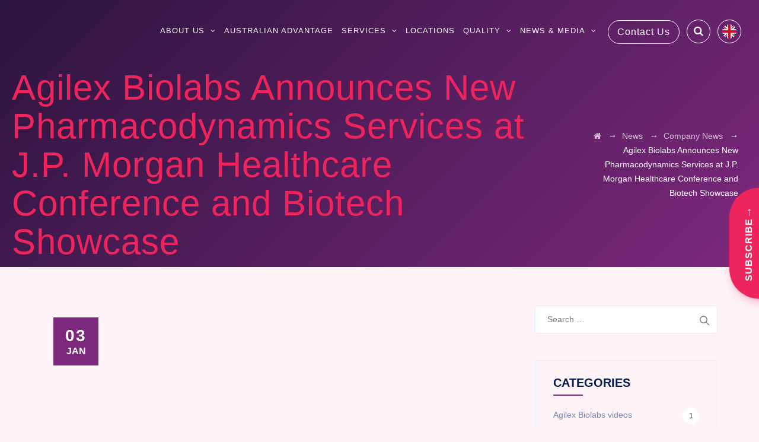

--- FILE ---
content_type: text/html; charset=UTF-8
request_url: https://www.agilexbiolabs.com/agilex-biolabs-announces-new-pharmacodynamics-services-at-j-p-morgan-healthcare-conference-and-biotech-showcase/
body_size: 32293
content:
<!DOCTYPE html><html lang="en-US" prefix="og: https://ogp.me/ns#" class="no-js"><head><script data-no-optimize="1">var litespeed_docref=sessionStorage.getItem("litespeed_docref");litespeed_docref&&(Object.defineProperty(document,"referrer",{get:function(){return litespeed_docref}}),sessionStorage.removeItem("litespeed_docref"));</script> <meta charset="UTF-8"> <script type="litespeed/javascript">var gform;gform||(document.addEventListener("gform_main_scripts_loaded",function(){gform.scriptsLoaded=!0}),document.addEventListener("gform/theme/scripts_loaded",function(){gform.themeScriptsLoaded=!0}),window.addEventListener("DOMContentLiteSpeedLoaded",function(){gform.domLoaded=!0}),gform={domLoaded:!1,scriptsLoaded:!1,themeScriptsLoaded:!1,isFormEditor:()=>"function"==typeof InitializeEditor,callIfLoaded:function(o){return!(!gform.domLoaded||!gform.scriptsLoaded||!gform.themeScriptsLoaded&&!gform.isFormEditor()||(gform.isFormEditor()&&console.warn("The use of gform.initializeOnLoaded() is deprecated in the form editor context and will be removed in Gravity Forms 3.1."),o(),0))},initializeOnLoaded:function(o){gform.callIfLoaded(o)||(document.addEventListener("gform_main_scripts_loaded",()=>{gform.scriptsLoaded=!0,gform.callIfLoaded(o)}),document.addEventListener("gform/theme/scripts_loaded",()=>{gform.themeScriptsLoaded=!0,gform.callIfLoaded(o)}),window.addEventListener("DOMContentLiteSpeedLoaded",()=>{gform.domLoaded=!0,gform.callIfLoaded(o)}))},hooks:{action:{},filter:{}},addAction:function(o,r,e,t){gform.addHook("action",o,r,e,t)},addFilter:function(o,r,e,t){gform.addHook("filter",o,r,e,t)},doAction:function(o){gform.doHook("action",o,arguments)},applyFilters:function(o){return gform.doHook("filter",o,arguments)},removeAction:function(o,r){gform.removeHook("action",o,r)},removeFilter:function(o,r,e){gform.removeHook("filter",o,r,e)},addHook:function(o,r,e,t,n){null==gform.hooks[o][r]&&(gform.hooks[o][r]=[]);var d=gform.hooks[o][r];null==n&&(n=r+"_"+d.length),gform.hooks[o][r].push({tag:n,callable:e,priority:t=null==t?10:t})},doHook:function(r,o,e){var t;if(e=Array.prototype.slice.call(e,1),null!=gform.hooks[r][o]&&((o=gform.hooks[r][o]).sort(function(o,r){return o.priority-r.priority}),o.forEach(function(o){"function"!=typeof(t=o.callable)&&(t=window[t]),"action"==r?t.apply(null,e):e[0]=t.apply(null,e)})),"filter"==r)return e[0]},removeHook:function(o,r,t,n){var e;null!=gform.hooks[o][r]&&(e=(e=gform.hooks[o][r]).filter(function(o,r,e){return!!(null!=n&&n!=o.tag||null!=t&&t!=o.priority)}),gform.hooks[o][r]=e)}})</script> <meta name="SKYPE_TOOLBAR" content="SKYPE_TOOLBAR_PARSER_COMPATIBLE" /><link rel="profile" href="http://gmpg.org/xfn/11"><meta name="viewport" content="width=device-width, initial-scale=1"><meta name="theme-color" content="#7d287d"><meta name="msapplication-navbutton-color" content="#7d287d"><meta name="mobile-web-app-capable" content="yes"><meta name="apple-mobile-web-app-status-bar-style" content="black-translucent"> <script type="litespeed/javascript">'use strict';(function(html){html.className=html.className.replace(/\bno-js\b/,'js')})(document.documentElement)</script>  <script data-cfasync="false" data-pagespeed-no-defer>var gtm4wp_datalayer_name = "dataLayer";
	var dataLayer = dataLayer || [];</script> <title>Agilex Biolabs Announces New Pharmacodynamics Services at J.P. Morgan Healthcare Conference and Biotech Showcase | ​Agilex Biolabs</title><meta name="description" content="Be among the first to discover Agilex Biolabs&#039; latest offerings in pharmacodynamics services, unveiled at the prestigious J.P. Morgan Healthcare Conference and Biotech Showcase."/><meta name="robots" content="follow, index, max-snippet:-1, max-video-preview:-1, max-image-preview:large"/><link rel="canonical" href="https://www.agilexbiolabs.com/agilex-biolabs-announces-new-pharmacodynamics-services-at-j-p-morgan-healthcare-conference-and-biotech-showcase/" /><meta property="og:locale" content="en_US" /><meta property="og:type" content="article" /><meta property="og:title" content="Agilex Biolabs Announces New Pharmacodynamics Services at J.P. Morgan Healthcare Conference and Biotech Showcase | ​Agilex Biolabs" /><meta property="og:description" content="Be among the first to discover Agilex Biolabs&#039; latest offerings in pharmacodynamics services, unveiled at the prestigious J.P. Morgan Healthcare Conference and Biotech Showcase." /><meta property="og:url" content="https://www.agilexbiolabs.com/agilex-biolabs-announces-new-pharmacodynamics-services-at-j-p-morgan-healthcare-conference-and-biotech-showcase/" /><meta property="og:site_name" content="​Agilex Biolabs" /><meta property="article:tag" content="JP Morgan" /><meta property="article:section" content="Company News" /><meta property="og:updated_time" content="2025-09-03T10:25:17+09:30" /><meta property="og:image" content="https://www.agilexbiolabs.com/wp-content/uploads/2021/01/Screen-Shot-2020-01-10-at-8.50.48-AM.jpg" /><meta property="og:image:secure_url" content="https://www.agilexbiolabs.com/wp-content/uploads/2021/01/Screen-Shot-2020-01-10-at-8.50.48-AM.jpg" /><meta property="og:image:width" content="600" /><meta property="og:image:height" content="224" /><meta property="og:image:alt" content="Pharmacodynamics Services" /><meta property="og:image:type" content="image/jpeg" /><meta property="article:published_time" content="2020-01-03T03:26:00+10:30" /><meta property="article:modified_time" content="2025-09-03T10:25:17+09:30" /><meta name="twitter:card" content="summary_large_image" /><meta name="twitter:title" content="Agilex Biolabs Announces New Pharmacodynamics Services at J.P. Morgan Healthcare Conference and Biotech Showcase | ​Agilex Biolabs" /><meta name="twitter:description" content="Be among the first to discover Agilex Biolabs&#039; latest offerings in pharmacodynamics services, unveiled at the prestigious J.P. Morgan Healthcare Conference and Biotech Showcase." /><meta name="twitter:site" content="@AgilexBiolabs" /><meta name="twitter:creator" content="@AgilexBiolabs" /><meta name="twitter:image" content="https://www.agilexbiolabs.com/wp-content/uploads/2021/01/Screen-Shot-2020-01-10-at-8.50.48-AM.jpg" /><meta name="twitter:label1" content="Written by" /><meta name="twitter:data1" content="Agilex Biolabs" /><meta name="twitter:label2" content="Time to read" /><meta name="twitter:data2" content="1 minute" /> <script type="application/ld+json" class="rank-math-schema-pro">{"@context":"https://schema.org","@graph":[{"@type":"Place","@id":"https://www.agilexbiolabs.com/#place","geo":{"@type":"GeoCoordinates","latitude":"-34.91068731538759","longitude":" 138.5697347653309"},"hasMap":"https://www.google.com/maps/search/?api=1&amp;query=-34.91068731538759, 138.5697347653309","address":{"@type":"PostalAddress","streetAddress":"31 Dalgleish Street","addressLocality":"Thebarton","addressRegion":"SA","postalCode":"5031","addressCountry":"AU"}},{"@type":["MedicalOrganization","Organization"],"@id":"https://www.agilexbiolabs.com/#organization","name":"\u200bAgilex Biolabs","url":"https://www.agilexbiolabs.com","sameAs":["https://twitter.com/AgilexBiolabs","https://www.linkedin.com/company/agilex-biolabs"],"email":"info@agilexbiolabs.com","address":{"@type":"PostalAddress","streetAddress":"31 Dalgleish Street","addressLocality":"Thebarton","addressRegion":"SA","postalCode":"5031","addressCountry":"AU"},"logo":{"@type":"ImageObject","@id":"https://www.agilexbiolabs.com/#logo","url":"https://www.agilexbiolabs.com/wp-content/uploads/2020/09/agilex-biolabs-logo.jpg","contentUrl":"https://www.agilexbiolabs.com/wp-content/uploads/2020/09/agilex-biolabs-logo.jpg","caption":"\u200bAgilex Biolabs","inLanguage":"en-US","width":"277","height":"103"},"contactPoint":[{"@type":"ContactPoint","telephone":"+61-088-302-8787","contactType":"customer support"}],"location":{"@id":"https://www.agilexbiolabs.com/#place"}},{"@type":"WebSite","@id":"https://www.agilexbiolabs.com/#website","url":"https://www.agilexbiolabs.com","name":"\u200bAgilex Biolabs","publisher":{"@id":"https://www.agilexbiolabs.com/#organization"},"inLanguage":"en-US"},{"@type":"ImageObject","@id":"https://www.agilexbiolabs.com/wp-content/uploads/2021/01/Screen-Shot-2020-01-10-at-8.50.48-AM.jpg","url":"https://www.agilexbiolabs.com/wp-content/uploads/2021/01/Screen-Shot-2020-01-10-at-8.50.48-AM.jpg","width":"600","height":"224","inLanguage":"en-US"},{"@type":"BreadcrumbList","@id":"https://www.agilexbiolabs.com/agilex-biolabs-announces-new-pharmacodynamics-services-at-j-p-morgan-healthcare-conference-and-biotech-showcase/#breadcrumb","itemListElement":[{"@type":"ListItem","position":"1","item":{"@id":"https://www.agilexbiolabs.com","name":"Home"}},{"@type":"ListItem","position":"2","item":{"@id":"https://www.agilexbiolabs.com/agilex-biolabs-announces-new-pharmacodynamics-services-at-j-p-morgan-healthcare-conference-and-biotech-showcase/","name":"Agilex Biolabs Announces New Pharmacodynamics Services at J.P. Morgan Healthcare Conference and Biotech Showcase"}}]},{"@type":"WebPage","@id":"https://www.agilexbiolabs.com/agilex-biolabs-announces-new-pharmacodynamics-services-at-j-p-morgan-healthcare-conference-and-biotech-showcase/#webpage","url":"https://www.agilexbiolabs.com/agilex-biolabs-announces-new-pharmacodynamics-services-at-j-p-morgan-healthcare-conference-and-biotech-showcase/","name":"Agilex Biolabs Announces New Pharmacodynamics Services at J.P. Morgan Healthcare Conference and Biotech Showcase | \u200bAgilex Biolabs","datePublished":"2020-01-03T03:26:00+10:30","dateModified":"2025-09-03T10:25:17+09:30","isPartOf":{"@id":"https://www.agilexbiolabs.com/#website"},"primaryImageOfPage":{"@id":"https://www.agilexbiolabs.com/wp-content/uploads/2021/01/Screen-Shot-2020-01-10-at-8.50.48-AM.jpg"},"inLanguage":"en-US","breadcrumb":{"@id":"https://www.agilexbiolabs.com/agilex-biolabs-announces-new-pharmacodynamics-services-at-j-p-morgan-healthcare-conference-and-biotech-showcase/#breadcrumb"}},{"@type":"Person","@id":"https://www.agilexbiolabs.com/author/licensing/","name":"Agilex Biolabs","url":"https://www.agilexbiolabs.com/author/licensing/","image":{"@type":"ImageObject","@id":"https://www.agilexbiolabs.com/wp-content/litespeed/avatar/768acc361dde0c9de44cc479170b5c5c.jpg?ver=1767927024","url":"https://www.agilexbiolabs.com/wp-content/litespeed/avatar/768acc361dde0c9de44cc479170b5c5c.jpg?ver=1767927024","caption":"Agilex Biolabs","inLanguage":"en-US"},"worksFor":{"@id":"https://www.agilexbiolabs.com/#organization"}},{"@type":"Article","headline":"Agilex Biolabs Announces New Pharmacodynamics Services at J.P. Morgan Healthcare Conference and Biotech","keywords":"Pharmacodynamics Services, J.P. Morgan","datePublished":"2020-01-03T03:26:00+10:30","dateModified":"2025-09-03T10:25:17+09:30","author":{"@id":"https://www.agilexbiolabs.com/author/licensing/","name":"Agilex Biolabs"},"publisher":{"@id":"https://www.agilexbiolabs.com/#organization"},"description":"Be among the first to discover Agilex Biolabs&#039; latest offerings in pharmacodynamics services, unveiled at the prestigious J.P. Morgan Healthcare Conference and Biotech Showcase.","name":"Agilex Biolabs Announces New Pharmacodynamics Services at J.P. Morgan Healthcare Conference and Biotech","@id":"https://www.agilexbiolabs.com/agilex-biolabs-announces-new-pharmacodynamics-services-at-j-p-morgan-healthcare-conference-and-biotech-showcase/#richSnippet","isPartOf":{"@id":"https://www.agilexbiolabs.com/agilex-biolabs-announces-new-pharmacodynamics-services-at-j-p-morgan-healthcare-conference-and-biotech-showcase/#webpage"},"image":{"@id":"https://www.agilexbiolabs.com/wp-content/uploads/2021/01/Screen-Shot-2020-01-10-at-8.50.48-AM.jpg"},"inLanguage":"en-US","mainEntityOfPage":{"@id":"https://www.agilexbiolabs.com/agilex-biolabs-announces-new-pharmacodynamics-services-at-j-p-morgan-healthcare-conference-and-biotech-showcase/#webpage"}}]}</script> <link rel='dns-prefetch' href='//js-ap1.hs-scripts.com' /><link rel='dns-prefetch' href='//fonts.googleapis.com' /><link rel="alternate" type="application/rss+xml" title="​Agilex Biolabs &raquo; Feed" href="https://www.agilexbiolabs.com/feed/" /><link rel="alternate" type="application/rss+xml" title="​Agilex Biolabs &raquo; Comments Feed" href="https://www.agilexbiolabs.com/comments/feed/" /><link rel="alternate" title="oEmbed (JSON)" type="application/json+oembed" href="https://www.agilexbiolabs.com/wp-json/oembed/1.0/embed?url=https%3A%2F%2Fwww.agilexbiolabs.com%2Fagilex-biolabs-announces-new-pharmacodynamics-services-at-j-p-morgan-healthcare-conference-and-biotech-showcase%2F" /><link rel="alternate" title="oEmbed (XML)" type="text/xml+oembed" href="https://www.agilexbiolabs.com/wp-json/oembed/1.0/embed?url=https%3A%2F%2Fwww.agilexbiolabs.com%2Fagilex-biolabs-announces-new-pharmacodynamics-services-at-j-p-morgan-healthcare-conference-and-biotech-showcase%2F&#038;format=xml" /><style>.lazyload,
			.lazyloading {
				max-width: 100%;
			}</style><style id='wp-img-auto-sizes-contain-inline-css'>img:is([sizes=auto i],[sizes^="auto," i]){contain-intrinsic-size:3000px 1500px}
/*# sourceURL=wp-img-auto-sizes-contain-inline-css */</style><link data-optimized="2" rel="stylesheet" href="https://www.agilexbiolabs.com/wp-content/litespeed/css/4367a99c9485e6fd5e897e3743fe757d.css?ver=e887a" /><style id='wp-block-image-inline-css'>.wp-block-image>a,.wp-block-image>figure>a{display:inline-block}.wp-block-image img{box-sizing:border-box;height:auto;max-width:100%;vertical-align:bottom}@media not (prefers-reduced-motion){.wp-block-image img.hide{visibility:hidden}.wp-block-image img.show{animation:show-content-image .4s}}.wp-block-image[style*=border-radius] img,.wp-block-image[style*=border-radius]>a{border-radius:inherit}.wp-block-image.has-custom-border img{box-sizing:border-box}.wp-block-image.aligncenter{text-align:center}.wp-block-image.alignfull>a,.wp-block-image.alignwide>a{width:100%}.wp-block-image.alignfull img,.wp-block-image.alignwide img{height:auto;width:100%}.wp-block-image .aligncenter,.wp-block-image .alignleft,.wp-block-image .alignright,.wp-block-image.aligncenter,.wp-block-image.alignleft,.wp-block-image.alignright{display:table}.wp-block-image .aligncenter>figcaption,.wp-block-image .alignleft>figcaption,.wp-block-image .alignright>figcaption,.wp-block-image.aligncenter>figcaption,.wp-block-image.alignleft>figcaption,.wp-block-image.alignright>figcaption{caption-side:bottom;display:table-caption}.wp-block-image .alignleft{float:left;margin:.5em 1em .5em 0}.wp-block-image .alignright{float:right;margin:.5em 0 .5em 1em}.wp-block-image .aligncenter{margin-left:auto;margin-right:auto}.wp-block-image :where(figcaption){margin-bottom:1em;margin-top:.5em}.wp-block-image.is-style-circle-mask img{border-radius:9999px}@supports ((-webkit-mask-image:none) or (mask-image:none)) or (-webkit-mask-image:none){.wp-block-image.is-style-circle-mask img{border-radius:0;-webkit-mask-image:url('data:image/svg+xml;utf8,<svg viewBox="0 0 100 100" xmlns="http://www.w3.org/2000/svg"><circle cx="50" cy="50" r="50"/></svg>');mask-image:url('data:image/svg+xml;utf8,<svg viewBox="0 0 100 100" xmlns="http://www.w3.org/2000/svg"><circle cx="50" cy="50" r="50"/></svg>');mask-mode:alpha;-webkit-mask-position:center;mask-position:center;-webkit-mask-repeat:no-repeat;mask-repeat:no-repeat;-webkit-mask-size:contain;mask-size:contain}}:root :where(.wp-block-image.is-style-rounded img,.wp-block-image .is-style-rounded img){border-radius:9999px}.wp-block-image figure{margin:0}.wp-lightbox-container{display:flex;flex-direction:column;position:relative}.wp-lightbox-container img{cursor:zoom-in}.wp-lightbox-container img:hover+button{opacity:1}.wp-lightbox-container button{align-items:center;backdrop-filter:blur(16px) saturate(180%);background-color:#5a5a5a40;border:none;border-radius:4px;cursor:zoom-in;display:flex;height:20px;justify-content:center;opacity:0;padding:0;position:absolute;right:16px;text-align:center;top:16px;width:20px;z-index:100}@media not (prefers-reduced-motion){.wp-lightbox-container button{transition:opacity .2s ease}}.wp-lightbox-container button:focus-visible{outline:3px auto #5a5a5a40;outline:3px auto -webkit-focus-ring-color;outline-offset:3px}.wp-lightbox-container button:hover{cursor:pointer;opacity:1}.wp-lightbox-container button:focus{opacity:1}.wp-lightbox-container button:focus,.wp-lightbox-container button:hover,.wp-lightbox-container button:not(:hover):not(:active):not(.has-background){background-color:#5a5a5a40;border:none}.wp-lightbox-overlay{box-sizing:border-box;cursor:zoom-out;height:100vh;left:0;overflow:hidden;position:fixed;top:0;visibility:hidden;width:100%;z-index:100000}.wp-lightbox-overlay .close-button{align-items:center;cursor:pointer;display:flex;justify-content:center;min-height:40px;min-width:40px;padding:0;position:absolute;right:calc(env(safe-area-inset-right) + 16px);top:calc(env(safe-area-inset-top) + 16px);z-index:5000000}.wp-lightbox-overlay .close-button:focus,.wp-lightbox-overlay .close-button:hover,.wp-lightbox-overlay .close-button:not(:hover):not(:active):not(.has-background){background:none;border:none}.wp-lightbox-overlay .lightbox-image-container{height:var(--wp--lightbox-container-height);left:50%;overflow:hidden;position:absolute;top:50%;transform:translate(-50%,-50%);transform-origin:top left;width:var(--wp--lightbox-container-width);z-index:9999999999}.wp-lightbox-overlay .wp-block-image{align-items:center;box-sizing:border-box;display:flex;height:100%;justify-content:center;margin:0;position:relative;transform-origin:0 0;width:100%;z-index:3000000}.wp-lightbox-overlay .wp-block-image img{height:var(--wp--lightbox-image-height);min-height:var(--wp--lightbox-image-height);min-width:var(--wp--lightbox-image-width);width:var(--wp--lightbox-image-width)}.wp-lightbox-overlay .wp-block-image figcaption{display:none}.wp-lightbox-overlay button{background:none;border:none}.wp-lightbox-overlay .scrim{background-color:#fff;height:100%;opacity:.9;position:absolute;width:100%;z-index:2000000}.wp-lightbox-overlay.active{visibility:visible}@media not (prefers-reduced-motion){.wp-lightbox-overlay.active{animation:turn-on-visibility .25s both}.wp-lightbox-overlay.active img{animation:turn-on-visibility .35s both}.wp-lightbox-overlay.show-closing-animation:not(.active){animation:turn-off-visibility .35s both}.wp-lightbox-overlay.show-closing-animation:not(.active) img{animation:turn-off-visibility .25s both}.wp-lightbox-overlay.zoom.active{animation:none;opacity:1;visibility:visible}.wp-lightbox-overlay.zoom.active .lightbox-image-container{animation:lightbox-zoom-in .4s}.wp-lightbox-overlay.zoom.active .lightbox-image-container img{animation:none}.wp-lightbox-overlay.zoom.active .scrim{animation:turn-on-visibility .4s forwards}.wp-lightbox-overlay.zoom.show-closing-animation:not(.active){animation:none}.wp-lightbox-overlay.zoom.show-closing-animation:not(.active) .lightbox-image-container{animation:lightbox-zoom-out .4s}.wp-lightbox-overlay.zoom.show-closing-animation:not(.active) .lightbox-image-container img{animation:none}.wp-lightbox-overlay.zoom.show-closing-animation:not(.active) .scrim{animation:turn-off-visibility .4s forwards}}@keyframes show-content-image{0%{visibility:hidden}99%{visibility:hidden}to{visibility:visible}}@keyframes turn-on-visibility{0%{opacity:0}to{opacity:1}}@keyframes turn-off-visibility{0%{opacity:1;visibility:visible}99%{opacity:0;visibility:visible}to{opacity:0;visibility:hidden}}@keyframes lightbox-zoom-in{0%{transform:translate(calc((-100vw + var(--wp--lightbox-scrollbar-width))/2 + var(--wp--lightbox-initial-left-position)),calc(-50vh + var(--wp--lightbox-initial-top-position))) scale(var(--wp--lightbox-scale))}to{transform:translate(-50%,-50%) scale(1)}}@keyframes lightbox-zoom-out{0%{transform:translate(-50%,-50%) scale(1);visibility:visible}99%{visibility:visible}to{transform:translate(calc((-100vw + var(--wp--lightbox-scrollbar-width))/2 + var(--wp--lightbox-initial-left-position)),calc(-50vh + var(--wp--lightbox-initial-top-position))) scale(var(--wp--lightbox-scale));visibility:hidden}}
/*# sourceURL=https://www.agilexbiolabs.com/wp-includes/blocks/image/style.min.css */</style><style id='wp-block-list-inline-css'>ol,ul{box-sizing:border-box}:root :where(.wp-block-list.has-background){padding:1.25em 2.375em}
/*# sourceURL=https://www.agilexbiolabs.com/wp-includes/blocks/list/style.min.css */</style><style id='wp-block-embed-inline-css'>.wp-block-embed.alignleft,.wp-block-embed.alignright,.wp-block[data-align=left]>[data-type="core/embed"],.wp-block[data-align=right]>[data-type="core/embed"]{max-width:360px;width:100%}.wp-block-embed.alignleft .wp-block-embed__wrapper,.wp-block-embed.alignright .wp-block-embed__wrapper,.wp-block[data-align=left]>[data-type="core/embed"] .wp-block-embed__wrapper,.wp-block[data-align=right]>[data-type="core/embed"] .wp-block-embed__wrapper{min-width:280px}.wp-block-cover .wp-block-embed{min-height:240px;min-width:320px}.wp-block-embed{overflow-wrap:break-word}.wp-block-embed :where(figcaption){margin-bottom:1em;margin-top:.5em}.wp-block-embed iframe{max-width:100%}.wp-block-embed__wrapper{position:relative}.wp-embed-responsive .wp-has-aspect-ratio .wp-block-embed__wrapper:before{content:"";display:block;padding-top:50%}.wp-embed-responsive .wp-has-aspect-ratio iframe{bottom:0;height:100%;left:0;position:absolute;right:0;top:0;width:100%}.wp-embed-responsive .wp-embed-aspect-21-9 .wp-block-embed__wrapper:before{padding-top:42.85%}.wp-embed-responsive .wp-embed-aspect-18-9 .wp-block-embed__wrapper:before{padding-top:50%}.wp-embed-responsive .wp-embed-aspect-16-9 .wp-block-embed__wrapper:before{padding-top:56.25%}.wp-embed-responsive .wp-embed-aspect-4-3 .wp-block-embed__wrapper:before{padding-top:75%}.wp-embed-responsive .wp-embed-aspect-1-1 .wp-block-embed__wrapper:before{padding-top:100%}.wp-embed-responsive .wp-embed-aspect-9-16 .wp-block-embed__wrapper:before{padding-top:177.77%}.wp-embed-responsive .wp-embed-aspect-1-2 .wp-block-embed__wrapper:before{padding-top:200%}
/*# sourceURL=https://www.agilexbiolabs.com/wp-includes/blocks/embed/style.min.css */</style><style id='wp-block-group-inline-css'>.wp-block-group{box-sizing:border-box}:where(.wp-block-group.wp-block-group-is-layout-constrained){position:relative}
/*# sourceURL=https://www.agilexbiolabs.com/wp-includes/blocks/group/style.min.css */</style><style id='wp-block-paragraph-inline-css'>.is-small-text{font-size:.875em}.is-regular-text{font-size:1em}.is-large-text{font-size:2.25em}.is-larger-text{font-size:3em}.has-drop-cap:not(:focus):first-letter{float:left;font-size:8.4em;font-style:normal;font-weight:100;line-height:.68;margin:.05em .1em 0 0;text-transform:uppercase}body.rtl .has-drop-cap:not(:focus):first-letter{float:none;margin-left:.1em}p.has-drop-cap.has-background{overflow:hidden}:root :where(p.has-background){padding:1.25em 2.375em}:where(p.has-text-color:not(.has-link-color)) a{color:inherit}p.has-text-align-left[style*="writing-mode:vertical-lr"],p.has-text-align-right[style*="writing-mode:vertical-rl"]{rotate:180deg}
/*# sourceURL=https://www.agilexbiolabs.com/wp-includes/blocks/paragraph/style.min.css */</style><style id='global-styles-inline-css'>:root{--wp--preset--aspect-ratio--square: 1;--wp--preset--aspect-ratio--4-3: 4/3;--wp--preset--aspect-ratio--3-4: 3/4;--wp--preset--aspect-ratio--3-2: 3/2;--wp--preset--aspect-ratio--2-3: 2/3;--wp--preset--aspect-ratio--16-9: 16/9;--wp--preset--aspect-ratio--9-16: 9/16;--wp--preset--color--black: #000000;--wp--preset--color--cyan-bluish-gray: #abb8c3;--wp--preset--color--white: #ffffff;--wp--preset--color--pale-pink: #f78da7;--wp--preset--color--vivid-red: #cf2e2e;--wp--preset--color--luminous-vivid-orange: #ff6900;--wp--preset--color--luminous-vivid-amber: #fcb900;--wp--preset--color--light-green-cyan: #7bdcb5;--wp--preset--color--vivid-green-cyan: #00d084;--wp--preset--color--pale-cyan-blue: #8ed1fc;--wp--preset--color--vivid-cyan-blue: #0693e3;--wp--preset--color--vivid-purple: #9b51e0;--wp--preset--gradient--vivid-cyan-blue-to-vivid-purple: linear-gradient(135deg,rgb(6,147,227) 0%,rgb(155,81,224) 100%);--wp--preset--gradient--light-green-cyan-to-vivid-green-cyan: linear-gradient(135deg,rgb(122,220,180) 0%,rgb(0,208,130) 100%);--wp--preset--gradient--luminous-vivid-amber-to-luminous-vivid-orange: linear-gradient(135deg,rgb(252,185,0) 0%,rgb(255,105,0) 100%);--wp--preset--gradient--luminous-vivid-orange-to-vivid-red: linear-gradient(135deg,rgb(255,105,0) 0%,rgb(207,46,46) 100%);--wp--preset--gradient--very-light-gray-to-cyan-bluish-gray: linear-gradient(135deg,rgb(238,238,238) 0%,rgb(169,184,195) 100%);--wp--preset--gradient--cool-to-warm-spectrum: linear-gradient(135deg,rgb(74,234,220) 0%,rgb(151,120,209) 20%,rgb(207,42,186) 40%,rgb(238,44,130) 60%,rgb(251,105,98) 80%,rgb(254,248,76) 100%);--wp--preset--gradient--blush-light-purple: linear-gradient(135deg,rgb(255,206,236) 0%,rgb(152,150,240) 100%);--wp--preset--gradient--blush-bordeaux: linear-gradient(135deg,rgb(254,205,165) 0%,rgb(254,45,45) 50%,rgb(107,0,62) 100%);--wp--preset--gradient--luminous-dusk: linear-gradient(135deg,rgb(255,203,112) 0%,rgb(199,81,192) 50%,rgb(65,88,208) 100%);--wp--preset--gradient--pale-ocean: linear-gradient(135deg,rgb(255,245,203) 0%,rgb(182,227,212) 50%,rgb(51,167,181) 100%);--wp--preset--gradient--electric-grass: linear-gradient(135deg,rgb(202,248,128) 0%,rgb(113,206,126) 100%);--wp--preset--gradient--midnight: linear-gradient(135deg,rgb(2,3,129) 0%,rgb(40,116,252) 100%);--wp--preset--font-size--small: 13px;--wp--preset--font-size--medium: 20px;--wp--preset--font-size--large: 36px;--wp--preset--font-size--x-large: 42px;--wp--preset--spacing--20: 0.44rem;--wp--preset--spacing--30: 0.67rem;--wp--preset--spacing--40: 1rem;--wp--preset--spacing--50: 1.5rem;--wp--preset--spacing--60: 2.25rem;--wp--preset--spacing--70: 3.38rem;--wp--preset--spacing--80: 5.06rem;--wp--preset--shadow--natural: 6px 6px 9px rgba(0, 0, 0, 0.2);--wp--preset--shadow--deep: 12px 12px 50px rgba(0, 0, 0, 0.4);--wp--preset--shadow--sharp: 6px 6px 0px rgba(0, 0, 0, 0.2);--wp--preset--shadow--outlined: 6px 6px 0px -3px rgb(255, 255, 255), 6px 6px rgb(0, 0, 0);--wp--preset--shadow--crisp: 6px 6px 0px rgb(0, 0, 0);}:where(.is-layout-flex){gap: 0.5em;}:where(.is-layout-grid){gap: 0.5em;}body .is-layout-flex{display: flex;}.is-layout-flex{flex-wrap: wrap;align-items: center;}.is-layout-flex > :is(*, div){margin: 0;}body .is-layout-grid{display: grid;}.is-layout-grid > :is(*, div){margin: 0;}:where(.wp-block-columns.is-layout-flex){gap: 2em;}:where(.wp-block-columns.is-layout-grid){gap: 2em;}:where(.wp-block-post-template.is-layout-flex){gap: 1.25em;}:where(.wp-block-post-template.is-layout-grid){gap: 1.25em;}.has-black-color{color: var(--wp--preset--color--black) !important;}.has-cyan-bluish-gray-color{color: var(--wp--preset--color--cyan-bluish-gray) !important;}.has-white-color{color: var(--wp--preset--color--white) !important;}.has-pale-pink-color{color: var(--wp--preset--color--pale-pink) !important;}.has-vivid-red-color{color: var(--wp--preset--color--vivid-red) !important;}.has-luminous-vivid-orange-color{color: var(--wp--preset--color--luminous-vivid-orange) !important;}.has-luminous-vivid-amber-color{color: var(--wp--preset--color--luminous-vivid-amber) !important;}.has-light-green-cyan-color{color: var(--wp--preset--color--light-green-cyan) !important;}.has-vivid-green-cyan-color{color: var(--wp--preset--color--vivid-green-cyan) !important;}.has-pale-cyan-blue-color{color: var(--wp--preset--color--pale-cyan-blue) !important;}.has-vivid-cyan-blue-color{color: var(--wp--preset--color--vivid-cyan-blue) !important;}.has-vivid-purple-color{color: var(--wp--preset--color--vivid-purple) !important;}.has-black-background-color{background-color: var(--wp--preset--color--black) !important;}.has-cyan-bluish-gray-background-color{background-color: var(--wp--preset--color--cyan-bluish-gray) !important;}.has-white-background-color{background-color: var(--wp--preset--color--white) !important;}.has-pale-pink-background-color{background-color: var(--wp--preset--color--pale-pink) !important;}.has-vivid-red-background-color{background-color: var(--wp--preset--color--vivid-red) !important;}.has-luminous-vivid-orange-background-color{background-color: var(--wp--preset--color--luminous-vivid-orange) !important;}.has-luminous-vivid-amber-background-color{background-color: var(--wp--preset--color--luminous-vivid-amber) !important;}.has-light-green-cyan-background-color{background-color: var(--wp--preset--color--light-green-cyan) !important;}.has-vivid-green-cyan-background-color{background-color: var(--wp--preset--color--vivid-green-cyan) !important;}.has-pale-cyan-blue-background-color{background-color: var(--wp--preset--color--pale-cyan-blue) !important;}.has-vivid-cyan-blue-background-color{background-color: var(--wp--preset--color--vivid-cyan-blue) !important;}.has-vivid-purple-background-color{background-color: var(--wp--preset--color--vivid-purple) !important;}.has-black-border-color{border-color: var(--wp--preset--color--black) !important;}.has-cyan-bluish-gray-border-color{border-color: var(--wp--preset--color--cyan-bluish-gray) !important;}.has-white-border-color{border-color: var(--wp--preset--color--white) !important;}.has-pale-pink-border-color{border-color: var(--wp--preset--color--pale-pink) !important;}.has-vivid-red-border-color{border-color: var(--wp--preset--color--vivid-red) !important;}.has-luminous-vivid-orange-border-color{border-color: var(--wp--preset--color--luminous-vivid-orange) !important;}.has-luminous-vivid-amber-border-color{border-color: var(--wp--preset--color--luminous-vivid-amber) !important;}.has-light-green-cyan-border-color{border-color: var(--wp--preset--color--light-green-cyan) !important;}.has-vivid-green-cyan-border-color{border-color: var(--wp--preset--color--vivid-green-cyan) !important;}.has-pale-cyan-blue-border-color{border-color: var(--wp--preset--color--pale-cyan-blue) !important;}.has-vivid-cyan-blue-border-color{border-color: var(--wp--preset--color--vivid-cyan-blue) !important;}.has-vivid-purple-border-color{border-color: var(--wp--preset--color--vivid-purple) !important;}.has-vivid-cyan-blue-to-vivid-purple-gradient-background{background: var(--wp--preset--gradient--vivid-cyan-blue-to-vivid-purple) !important;}.has-light-green-cyan-to-vivid-green-cyan-gradient-background{background: var(--wp--preset--gradient--light-green-cyan-to-vivid-green-cyan) !important;}.has-luminous-vivid-amber-to-luminous-vivid-orange-gradient-background{background: var(--wp--preset--gradient--luminous-vivid-amber-to-luminous-vivid-orange) !important;}.has-luminous-vivid-orange-to-vivid-red-gradient-background{background: var(--wp--preset--gradient--luminous-vivid-orange-to-vivid-red) !important;}.has-very-light-gray-to-cyan-bluish-gray-gradient-background{background: var(--wp--preset--gradient--very-light-gray-to-cyan-bluish-gray) !important;}.has-cool-to-warm-spectrum-gradient-background{background: var(--wp--preset--gradient--cool-to-warm-spectrum) !important;}.has-blush-light-purple-gradient-background{background: var(--wp--preset--gradient--blush-light-purple) !important;}.has-blush-bordeaux-gradient-background{background: var(--wp--preset--gradient--blush-bordeaux) !important;}.has-luminous-dusk-gradient-background{background: var(--wp--preset--gradient--luminous-dusk) !important;}.has-pale-ocean-gradient-background{background: var(--wp--preset--gradient--pale-ocean) !important;}.has-electric-grass-gradient-background{background: var(--wp--preset--gradient--electric-grass) !important;}.has-midnight-gradient-background{background: var(--wp--preset--gradient--midnight) !important;}.has-small-font-size{font-size: var(--wp--preset--font-size--small) !important;}.has-medium-font-size{font-size: var(--wp--preset--font-size--medium) !important;}.has-large-font-size{font-size: var(--wp--preset--font-size--large) !important;}.has-x-large-font-size{font-size: var(--wp--preset--font-size--x-large) !important;}
/*# sourceURL=global-styles-inline-css */</style><style id='core-block-supports-inline-css'>.wp-container-core-group-is-layout-f56a869c{flex-wrap:nowrap;justify-content:flex-start;}
/*# sourceURL=core-block-supports-inline-css */</style><style id='classic-theme-styles-inline-css'>/*! This file is auto-generated */
.wp-block-button__link{color:#fff;background-color:#32373c;border-radius:9999px;box-shadow:none;text-decoration:none;padding:calc(.667em + 2px) calc(1.333em + 2px);font-size:1.125em}.wp-block-file__button{background:#32373c;color:#fff;text-decoration:none}
/*# sourceURL=/wp-includes/css/classic-themes.min.css */</style><style id='weglot-css-inline-css'>.weglot-flags.en > a:before, .weglot-flags.en > span:before { background-position: -3720px 0 !important; } .weglot-flags.flag-1.en > a:before, .weglot-flags.flag-1.en > span:before { background-position: -449px 0 !important; } .weglot-flags.flag-2.en > a:before, .weglot-flags.flag-2.en > span:before { background-position: -3048px 0 !important; } .weglot-flags.flag-3.en > a:before, .weglot-flags.flag-3.en > span:before { background-position: -4440px 0 !important; } 
/*# sourceURL=weglot-css-inline-css */</style> <script  type="litespeed/javascript" data-src="https://www.agilexbiolabs.com/wp-includes/js/jquery/jquery.min.js" id="jquery-core-js"></script> <script id="cookie-law-info-js-extra" type="litespeed/javascript">var Cli_Data={"nn_cookie_ids":[],"cookielist":[],"non_necessary_cookies":[],"ccpaEnabled":"1","ccpaRegionBased":"","ccpaBarEnabled":"","strictlyEnabled":["necessary","obligatoire"],"ccpaType":"ccpa_gdpr","js_blocking":"1","custom_integration":"","triggerDomRefresh":"","secure_cookies":""};var cli_cookiebar_settings={"animate_speed_hide":"500","animate_speed_show":"500","background":"#FFF","border":"#b1a6a6c2","border_on":"","button_1_button_colour":"#73307b","button_1_button_hover":"#5c2662","button_1_link_colour":"#fff","button_1_as_button":"1","button_1_new_win":"","button_2_button_colour":"#333","button_2_button_hover":"#292929","button_2_link_colour":"#444","button_2_as_button":"","button_2_hidebar":"","button_3_button_colour":"#dedfe0","button_3_button_hover":"#b2b2b3","button_3_link_colour":"#333333","button_3_as_button":"1","button_3_new_win":"","button_4_button_colour":"#dedfe0","button_4_button_hover":"#b2b2b3","button_4_link_colour":"#333333","button_4_as_button":"1","button_7_button_colour":"#73307b","button_7_button_hover":"#5c2662","button_7_link_colour":"#fff","button_7_as_button":"1","button_7_new_win":"","font_family":"inherit","header_fix":"","notify_animate_hide":"1","notify_animate_show":"","notify_div_id":"#cookie-law-info-bar","notify_position_horizontal":"right","notify_position_vertical":"bottom","scroll_close":"","scroll_close_reload":"","accept_close_reload":"","reject_close_reload":"","showagain_tab":"","showagain_background":"#fff","showagain_border":"#000","showagain_div_id":"#cookie-law-info-again","showagain_x_position":"100px","text":"#333333","show_once_yn":"","show_once":"10000","logging_on":"","as_popup":"","popup_overlay":"1","bar_heading_text":"","cookie_bar_as":"banner","popup_showagain_position":"bottom-right","widget_position":"left"};var log_object={"ajax_url":"https://www.agilexbiolabs.com/wp-admin/admin-ajax.php"}</script> <script id="cookie-law-info-ccpa-js-extra" type="litespeed/javascript">var ccpa_data={"opt_out_prompt":"Do you really wish to opt out?","opt_out_confirm":"Confirm","opt_out_cancel":"Cancel"}</script> <script></script><link rel="https://api.w.org/" href="https://www.agilexbiolabs.com/wp-json/" /><link rel="alternate" title="JSON" type="application/json" href="https://www.agilexbiolabs.com/wp-json/wp/v2/posts/8157" /><link rel="EditURI" type="application/rsd+xml" title="RSD" href="https://www.agilexbiolabs.com/xmlrpc.php?rsd" /><link rel='shortlink' href='https://www.agilexbiolabs.com/?p=8157' /> <script type="litespeed/javascript" data-src="https://www.googletagmanager.com/gtag/js?id=G-F1KVR94GWQ"></script> <script type="litespeed/javascript">window.dataLayer=window.dataLayer||[];function gtag(){dataLayer.push(arguments)}
gtag('js',new Date());gtag('config','G-F1KVR94GWQ')</script>  <script type="litespeed/javascript" data-src="https://www.googletagmanager.com/gtag/js?id=G-21XPMKM2RP"></script> <script type="litespeed/javascript">window.dataLayer=window.dataLayer||[];function gtag(){dataLayer.push(arguments)}
gtag('js',new Date());gtag('config','G-21XPMKM2RP')</script> 
 <script type="litespeed/javascript">!function(e,t,n,s,u,a){e.twq||(s=e.twq=function(){s.exe?s.exe.apply(s,arguments):s.queue.push(arguments)},s.version='1.1',s.queue=[],u=t.createElement(n),u.async=!0,u.src='//static.ads-twitter.com/uwt.js',a=t.getElementsByTagName(n)[0],a.parentNode.insertBefore(u,a))}(window,document,'script');twq('init','o8d0d');twq('track','PageView')</script>  <script type="litespeed/javascript">(function(){window.zarget=!0;var protocol=('https:'==document.location.protocol?'https:':'http:');var scriptTag=document.createElement('script');scriptTag.type='text/javascript';scriptTag.async=!0;scriptTag.src=protocol+'//cdn.freshmarketer.com/427329/1159602.js';var s=document.getElementsByTagName('script')[0];s.parentNode.insertBefore(scriptTag,s)})();function zargetTimeout(){window.zarget=!1}
window.zargetTimer=setTimeout(zargetTimeout,3000)</script>  <script id="hs-script-loader" async defer src="//js-ap1.hs-scripts.com/441811354.js"></script> 			 <script class="hsq-set-content-id" data-content-id="blog-post" type="litespeed/javascript">var _hsq=_hsq||[];_hsq.push(["setContentType","blog-post"])</script> <style>body:not(.block-editor-page) .wp-block-rank-math-toc-block {
            position: fixed;
            bottom: 0;
            left: 20px;
            width: 300px;
            border-radius: 5px 5px 0 0;
            overflow: hidden;
            background: #fff;
            box-shadow: 0 4px 8px rgba(0, 0, 0, 0.1);
            z-index: 9999;
            transition: bottom 0.5s ease-in-out, left 0.3s ease, transform 0.3s ease;
        }

        body:not(.block-editor-page) .wp-block-rank-math-toc-block.open {
            bottom: 0;
        }

        body:not(.block-editor-page) .wp-block-rank-math-toc-block h2 {
			position: relative;
            background: #7d287d;
            color: #fff;
            padding: 10px 12px;
            cursor: pointer;
            font-size: 18px !important;
            font-weight: normal !important;
			line-height: normal;
            margin: 0;
            display: flex;
            align-items: center;
            justify-content: space-between;
        }

        body:not(.block-editor-page) .wp-block-rank-math-toc-block h2:before {
            content: "\f0da";
            font-family: 'FontAwesome';
            font-weight: 900;
            margin-right: 8px;
            transition: transform 0.3s ease;
        }

        body:not(.block-editor-page) .wp-block-rank-math-toc-block.open h2:before {
            transform: rotate(90deg);
        }

        body:not(.block-editor-page) .wp-block-rank-math-toc-block nav {
            padding: 0 10px;
            max-height: 0;
            overflow: hidden;
            transition: max-height 0.5s ease-in-out, padding 0.5s ease-in-out;
        }

        body:not(.block-editor-page) .wp-block-rank-math-toc-block.open nav {
            max-height: 400px;
            padding: 10px;
            overflow-y: auto;
        }
	
		body:not(.block-editor-page) .wp-block-rank-math-toc-block li {
			margin-bottom: 10px;
		}
	
		body:not(.block-editor-page) .wp-block-rank-math-toc-block ul li ul {
			margin-top: 10px;
		}

        /* Custom scrollbar styles */
        body:not(.block-editor-page) .wp-block-rank-math-toc-block nav::-webkit-scrollbar {
            width: 8px;
        }

        body:not(.block-editor-page) .wp-block-rank-math-toc-block nav::-webkit-scrollbar-track {
            background: #f1f1f1;
            border-radius: 10px;
        }

        body:not(.block-editor-page) .wp-block-rank-math-toc-block nav::-webkit-scrollbar-thumb {
            background: #888;
            border-radius: 10px;
        }

        body:not(.block-editor-page) .wp-block-rank-math-toc-block nav::-webkit-scrollbar-thumb:hover {
            background: #555;
        }

        body:not(.block-editor-page) .wp-block-rank-math-toc-block nav {
            scrollbar-width: thin;
            scrollbar-color: #888 #f1f1f1;
        }

        /* Responsive adjustments */
			@media (min-width: 1200px) and (max-width: 1600px) {
				body:not(.block-editor-page) .wp-block-rank-math-toc-block {
					left: unset;
					right: 170px;
				}
			}

			@media (max-width: 1024px) {
				body:not(.block-editor-page) .wp-block-rank-math-toc-block {
					left: 50%;
					transform: translateX(-50%);
					width: 90%;
					right: auto;
				}
			}
		/* Responsive adjustments */</style>
 <script data-cfasync="false" data-pagespeed-no-defer>var dataLayer_content = {"pagePostType":"post","pagePostType2":"single-post","pageCategory":["company-news","pharmacodynamics"],"pageAttributes":["jp-morgan"],"pagePostAuthor":"Agilex Biolabs"};
	dataLayer.push( dataLayer_content );</script> <script data-cfasync="false" data-pagespeed-no-defer>(function(w,d,s,l,i){w[l]=w[l]||[];w[l].push({'gtm.start':
new Date().getTime(),event:'gtm.js'});var f=d.getElementsByTagName(s)[0],
j=d.createElement(s),dl=l!='dataLayer'?'&l='+l:'';j.async=true;j.src=
'//www.googletagmanager.com/gtm.js?id='+i+dl;f.parentNode.insertBefore(j,f);
})(window,document,'script','dataLayer','GTM-KJ3CRRZQ');</script> <link rel="alternate" href="https://www.agilexbiolabs.com/agilex-biolabs-announces-new-pharmacodynamics-services-at-j-p-morgan-healthcare-conference-and-biotech-showcase/" hreflang="en"/><link rel="alternate" href="https://www.agilexbiolabs.com/ko/agilex-biolabs-announces-new-pharmacodynamics-services-at-j-p-morgan-healthcare-conference-and-biotech-showcase/" hreflang="ko"/><link rel="alternate" href="https://www.agilexbiolabs.com/zh/agilex-biolabs-announces-new-pharmacodynamics-services-at-j-p-morgan-healthcare-conference-and-biotech-showcase/" hreflang="zh"/><link rel="alternate" href="https://www.agilexbiolabs.com/ja/agilex-biolabs-announces-new-pharmacodynamics-services-at-j-p-morgan-healthcare-conference-and-biotech-showcase/" hreflang="ja"/> <script type="application/json" id="weglot-data">{"website":"https:\/\/agilexbiolabs.com","uid":"07384d6baa","project_slug":"agilexbiolabs","language_from":"en","language_from_custom_flag":null,"language_from_custom_name":null,"excluded_paths":[{"type":"IS_EXACTLY","value":"\/agilex-biolabs-featured-in-endpoints-news","language_button_displayed":false,"exclusion_behavior":"REDIRECT","excluded_languages":[],"regex":"^\/agilex\\-biolabs\\-featured\\-in\\-endpoints\\-news$"},{"type":"IS_EXACTLY","value":"\/company-news","language_button_displayed":false,"exclusion_behavior":"REDIRECT","excluded_languages":[],"regex":"^\/company\\-news$"},{"type":"IS_EXACTLY","value":"\/category\/client-news","language_button_displayed":false,"exclusion_behavior":"REDIRECT","excluded_languages":[],"regex":"^\/category\/client\\-news$"},{"type":"IS_EXACTLY","value":"\/client-news-agilex-biolabs-congratulates-bioanalytics-client-zelira-therapeutics-on-successful-phase-2-medicinal-cannabis-insomnia-study","language_button_displayed":false,"exclusion_behavior":"REDIRECT","excluded_languages":[],"regex":"^\/client\\-news\\-agilex\\-biolabs\\-congratulates\\-bioanalytics\\-client\\-zelira\\-therapeutics\\-on\\-successful\\-phase\\-2\\-medicinal\\-cannabis\\-insomnia\\-study$"},{"type":"IS_EXACTLY","value":"\/category\/company-news\/page\/2","language_button_displayed":false,"exclusion_behavior":"REDIRECT","excluded_languages":[],"regex":"^\/category\/company\\-news\/page\/2$"},{"type":"IS_EXACTLY","value":"\/endpoints-news-webinar-why-australia-is-the-worlds-leading-early-phase-destination-plus-up-to-50-cost-savings","language_button_displayed":false,"exclusion_behavior":"REDIRECT","excluded_languages":[],"regex":"^\/endpoints\\-news\\-webinar\\-why\\-australia\\-is\\-the\\-worlds\\-leading\\-early\\-phase\\-destination\\-plus\\-up\\-to\\-50\\-cost\\-savings$"},{"type":"IS_EXACTLY","value":"\/news\/page\/8","language_button_displayed":false,"exclusion_behavior":"REDIRECT","excluded_languages":[],"regex":"^\/news\/page\/8$"},{"type":"IS_EXACTLY","value":"\/news\/page\/3","language_button_displayed":false,"exclusion_behavior":"REDIRECT","excluded_languages":[],"regex":"^\/news\/page\/3$"},{"type":"IS_EXACTLY","value":"\/category\/company-news\/page\/4","language_button_displayed":false,"exclusion_behavior":"REDIRECT","excluded_languages":[],"regex":"^\/category\/company\\-news\/page\/4$"},{"type":"IS_EXACTLY","value":"\/news\/page\/7","language_button_displayed":false,"exclusion_behavior":"REDIRECT","excluded_languages":[],"regex":"^\/news\/page\/7$"},{"type":"IS_EXACTLY","value":"\/news\/page\/9","language_button_displayed":false,"exclusion_behavior":"REDIRECT","excluded_languages":[],"regex":"^\/news\/page\/9$"},{"type":"IS_EXACTLY","value":"\/news","language_button_displayed":false,"exclusion_behavior":"REDIRECT","excluded_languages":[],"regex":"^\/news$"},{"type":"IS_EXACTLY","value":"\/news\/page\/5","language_button_displayed":false,"exclusion_behavior":"REDIRECT","excluded_languages":[],"regex":"^\/news\/page\/5$"},{"type":"IS_EXACTLY","value":"\/news\/page\/2","language_button_displayed":false,"exclusion_behavior":"REDIRECT","excluded_languages":[],"regex":"^\/news\/page\/2$"},{"type":"IS_EXACTLY","value":"\/client-news-agilex-biolabs-client-shasqi-announces-click-chemistry-breakthrough-with-first-ever-human-application-in-launch-of-clinical-program","language_button_displayed":false,"exclusion_behavior":"REDIRECT","excluded_languages":[],"regex":"^\/client\\-news\\-agilex\\-biolabs\\-client\\-shasqi\\-announces\\-click\\-chemistry\\-breakthrough\\-with\\-first\\-ever\\-human\\-application\\-in\\-launch\\-of\\-clinical\\-program$"},{"type":"IS_EXACTLY","value":"\/news\/page\/10","language_button_displayed":false,"exclusion_behavior":"REDIRECT","excluded_languages":[],"regex":"^\/news\/page\/10$"},{"type":"IS_EXACTLY","value":"\/tag\/endpoints-news","language_button_displayed":false,"exclusion_behavior":"REDIRECT","excluded_languages":[],"regex":"^\/tag\/endpoints\\-news$"},{"type":"IS_EXACTLY","value":"\/news\/page\/6","language_button_displayed":false,"exclusion_behavior":"REDIRECT","excluded_languages":[],"regex":"^\/news\/page\/6$"}],"excluded_blocks":[],"custom_settings":{"button_style":{"is_dropdown":true,"with_flags":true,"flag_type":"circle","custom_css":"","full_name":false,"with_name":false},"wp_user_version":"4.3.1","translate_email":false,"translate_search":false,"translate_amp":false,"switchers":[{"templates":{"name":"default","hash":"095ffb8d22f66be52959023fa4eeb71a05f20f73"},"location":[],"style":{"with_flags":true,"flag_type":"circle","with_name":false,"full_name":false,"is_dropdown":true}}]},"pending_translation_enabled":false,"curl_ssl_check_enabled":true,"custom_css":null,"languages":[{"language_to":"ko","custom_code":null,"custom_name":null,"custom_local_name":null,"provider":null,"enabled":true,"automatic_translation_enabled":true,"deleted_at":null,"connect_host_destination":null,"custom_flag":null},{"language_to":"zh","custom_code":null,"custom_name":null,"custom_local_name":null,"provider":null,"enabled":true,"automatic_translation_enabled":true,"deleted_at":null,"connect_host_destination":null,"custom_flag":null},{"language_to":"ja","custom_code":null,"custom_name":null,"custom_local_name":null,"provider":null,"enabled":true,"automatic_translation_enabled":true,"deleted_at":null,"connect_host_destination":null,"custom_flag":null}],"organization_slug":"w-038ec8f49d","current_language":"en","switcher_links":{"en":"https:\/\/www.agilexbiolabs.com\/agilex-biolabs-announces-new-pharmacodynamics-services-at-j-p-morgan-healthcare-conference-and-biotech-showcase\/","ko":"https:\/\/www.agilexbiolabs.com\/ko\/agilex-biolabs-announces-new-pharmacodynamics-services-at-j-p-morgan-healthcare-conference-and-biotech-showcase\/","zh":"https:\/\/www.agilexbiolabs.com\/zh\/agilex-biolabs-announces-new-pharmacodynamics-services-at-j-p-morgan-healthcare-conference-and-biotech-showcase\/","ja":"https:\/\/www.agilexbiolabs.com\/ja\/agilex-biolabs-announces-new-pharmacodynamics-services-at-j-p-morgan-healthcare-conference-and-biotech-showcase\/"},"original_path":"\/agilex-biolabs-announces-new-pharmacodynamics-services-at-j-p-morgan-healthcare-conference-and-biotech-showcase\/"}</script> <script type="litespeed/javascript">document.documentElement.className=document.documentElement.className.replace('no-js','js')</script> <style>.no-js img.lazyload {
				display: none;
			}

			figure.wp-block-image img.lazyloading {
				min-width: 150px;
			}

			.lazyload,
			.lazyloading {
				--smush-placeholder-width: 100px;
				--smush-placeholder-aspect-ratio: 1/1;
				width: var(--smush-image-width, var(--smush-placeholder-width)) !important;
				aspect-ratio: var(--smush-image-aspect-ratio, var(--smush-placeholder-aspect-ratio)) !important;
			}

						.lazyload, .lazyloading {
				opacity: 0;
			}

			.lazyloaded {
				opacity: 1;
				transition: opacity 400ms;
				transition-delay: 0ms;
			}</style><meta name="generator" content="Powered by WPBakery Page Builder - drag and drop page builder for WordPress."/> <script id="google_gtagjs" type="litespeed/javascript" data-src="https://www.googletagmanager.com/gtag/js?id=G-F1KVR94GWQ"></script> <script id="google_gtagjs-inline" type="litespeed/javascript">window.dataLayer=window.dataLayer||[];function gtag(){dataLayer.push(arguments)}gtag('js',new Date());gtag('config','G-F1KVR94GWQ',{})</script> <meta name="generator" content="Powered by Slider Revolution 6.7.38 - responsive, Mobile-Friendly Slider Plugin for WordPress with comfortable drag and drop interface." /><link rel="icon" href="https://www.agilexbiolabs.com/wp-content/uploads/2021/01/cropped-Screen-Shot-2021-01-08-at-3.36.58-PM-32x32.png" sizes="32x32" /><link rel="icon" href="https://www.agilexbiolabs.com/wp-content/uploads/2021/01/cropped-Screen-Shot-2021-01-08-at-3.36.58-PM-192x192.png" sizes="192x192" /><link rel="apple-touch-icon" href="https://www.agilexbiolabs.com/wp-content/uploads/2021/01/cropped-Screen-Shot-2021-01-08-at-3.36.58-PM-180x180.png" /><meta name="msapplication-TileImage" content="https://www.agilexbiolabs.com/wp-content/uploads/2021/01/cropped-Screen-Shot-2021-01-08-at-3.36.58-PM-270x270.png" /> <script type="litespeed/javascript">function setREVStartSize(e){window.RSIW=window.RSIW===undefined?window.innerWidth:window.RSIW;window.RSIH=window.RSIH===undefined?window.innerHeight:window.RSIH;try{var pw=document.getElementById(e.c).parentNode.offsetWidth,newh;pw=pw===0||isNaN(pw)||(e.l=="fullwidth"||e.layout=="fullwidth")?window.RSIW:pw;e.tabw=e.tabw===undefined?0:parseInt(e.tabw);e.thumbw=e.thumbw===undefined?0:parseInt(e.thumbw);e.tabh=e.tabh===undefined?0:parseInt(e.tabh);e.thumbh=e.thumbh===undefined?0:parseInt(e.thumbh);e.tabhide=e.tabhide===undefined?0:parseInt(e.tabhide);e.thumbhide=e.thumbhide===undefined?0:parseInt(e.thumbhide);e.mh=e.mh===undefined||e.mh==""||e.mh==="auto"?0:parseInt(e.mh,0);if(e.layout==="fullscreen"||e.l==="fullscreen")
newh=Math.max(e.mh,window.RSIH);else{e.gw=Array.isArray(e.gw)?e.gw:[e.gw];for(var i in e.rl)if(e.gw[i]===undefined||e.gw[i]===0)e.gw[i]=e.gw[i-1];e.gh=e.el===undefined||e.el===""||(Array.isArray(e.el)&&e.el.length==0)?e.gh:e.el;e.gh=Array.isArray(e.gh)?e.gh:[e.gh];for(var i in e.rl)if(e.gh[i]===undefined||e.gh[i]===0)e.gh[i]=e.gh[i-1];var nl=new Array(e.rl.length),ix=0,sl;e.tabw=e.tabhide>=pw?0:e.tabw;e.thumbw=e.thumbhide>=pw?0:e.thumbw;e.tabh=e.tabhide>=pw?0:e.tabh;e.thumbh=e.thumbhide>=pw?0:e.thumbh;for(var i in e.rl)nl[i]=e.rl[i]<window.RSIW?0:e.rl[i];sl=nl[0];for(var i in nl)if(sl>nl[i]&&nl[i]>0){sl=nl[i];ix=i}
var m=pw>(e.gw[ix]+e.tabw+e.thumbw)?1:(pw-(e.tabw+e.thumbw))/(e.gw[ix]);newh=(e.gh[ix]*m)+(e.tabh+e.thumbh)}
var el=document.getElementById(e.c);if(el!==null&&el)el.style.height=newh+"px";el=document.getElementById(e.c+"_wrapper");if(el!==null&&el){el.style.height=newh+"px";el.style.display="block"}}catch(e){console.log("Failure at Presize of Slider:"+e)}}</script> <style id="wp-custom-css">#mega-menu-wrap-themestek-main-menu #mega-menu-themestek-main-menu > li.mega-menu-flyout ul.mega-sub-menu li.mega-menu-item > a.mega-menu-link {
    font-size: 110% !important;
}</style><noscript><style>.wpb_animate_when_almost_visible { opacity: 1; }</style></noscript><style>/** Mega Menu CSS: fs **/</style><style id='rs-plugin-settings-inline-css'>#rs-demo-id {}
/*# sourceURL=rs-plugin-settings-inline-css */</style></head><body class="wp-singular post-template-default single single-post postid-8157 single-format-standard wp-theme-labtechco wp-child-theme-agilex mega-menu-themestek-main-menu ts-headerstyle-10 themestek-wide themestek-header-style-1 ts-header-overlay ts-header-invert themestek-sidebar-true themestek-sidebar-right ts-mmmenu-override-yes ts-container-wide wpb-js-composer js-comp-ver-8.7 vc_responsive"><noscript><iframe data-src="https://www.googletagmanager.com/ns.html?id=GTM-KJ3CRRZQ" height="0" width="0" style="display:none;visibility:hidden" aria-hidden="true" src="[data-uri]" class="lazyload" data-load-mode="1"></iframe></noscript><div id="ts-home"></div><div class="main-holder"><div id="page" class="hfeed site"><header id="masthead" class=" ts-header-style-10 themestek-main-menu-total-7 themestek-main-menu-more-than-six"><div class="ts-header-block  ts-mmenu-active-color-custom ts-dmenu-active-color-skin ts-dmenu-sep-grey"><div class="ts-search-overlay"><div class="ts-icon-close"></div><div class="ts-search-outer"><form method="get" class="ts-site-searchform" action="https://www.agilexbiolabs.com">
<input type="search" class="field searchform-s" name="s" placeholder="Type Word Then Press Enter" />
<button type="submit" title="Search"><span class="ts-labtechco-icon-search"></span></button></form></div></div><div id="ts-stickable-header-w-main" class="ts-stickable-header-w-main"><div id="ts-stickable-header-w" class="ts-stickable-header-w ts-bgcolor-transparent"><div id="site-header" class="site-header ts-bgcolor-transparent ts-sticky-bgcolor-skincolor ts-above-content-yes  ts-stickable-header"><div class="site-header-main ts-table container"><div class="site-branding ts-table-cell"><div class="headerlogo themestek-logotype-image ts-stickylogo-yes"><span class="site-title"><span class="logo-link-text">​Agilex Biolabs - Your Trusted Australian Toxicology and Clinical Trial Partner</span><a class="home-link" href="https://www.agilexbiolabs.com/" title="​Agilex Biolabs"><span class="ts-sc-logo ts-sc-logo-type-image"><img class="themestek-logo-img standardlogo lazyload" alt="​Agilex Biolabs" data-src="https://www.agilexbiolabs.com/wp-content/uploads/2025/07/Agilex-Biolabs_Logo_whitetext.png" src="[data-uri]" style="--smush-placeholder-width: 300px; --smush-placeholder-aspect-ratio: 300/105;"><img class="themestek-logo-img stickylogo lazyload" alt="​Agilex Biolabs" data-src="https://www.agilexbiolabs.com/wp-content/uploads/2025/07/Agilex-Biolabs_Logo_whitetext.png" src="[data-uri]" style="--smush-placeholder-width: 300px; --smush-placeholder-aspect-ratio: 300/105;"></span></a></span><h2 class="site-description">Your Trusted Australian Toxicology and Clinical Trial Partner</h2></div></div><div id="site-header-menu" class="site-header-menu ts-table-cell"><div class="ts-mobile-menu-bg"></div><nav id="site-navigation" class="main-navigation ts-navbar" aria-label="Primary Menu" data-sticky-height="90"><div class="agilex-header-container"><div class="ts-header-text-area ts-header-button-w"><div class="ts-vc_btn3-container ts-vc_btn3-inline"><a class="ts-vc_general ts-vc_btn3 ts-vc_btn3-size-md ts-vc_btn3-shape-square ts-vc_btn3-style-flat ts-vc_btn3-weight-yes ts-vc_btn3-color-skincolor" href="/contacts/" title="">Contact Us</a></div></div><div class="ts-header-icons "><span class="ts-header-icon ts-header-search-link"><a title="Search" href="#"><i class="ts-labtechco-icon-search-2"></i></a></span></div><div class="agilex-language-switcher"><div class="language-menu"><ul id="menu-language-menu" class="language-switcher-menu nav-menu"><li id="menu-item-10295" class="weglot-parent-menu-item wg-en weglot-lang menu-item-weglot weglot-language weglot-flags flag-3 en menu-item menu-item-type-custom menu-item-object-custom menu-item-has-children menu-item-10295"><a href="#weglot_switcher" title="English" data-wg-notranslate="true"></a><ul class="sub-menu"><li id="menu-item-weglot-10295-ko" class="weglot-lang menu-item-weglot weglot-language weglot-flags flag-3 weglot-ko ko wg-ko menu-item menu-item-type-custom menu-item-object-custom menu-item-weglot-10295-ko"><a href="https://www.agilexbiolabs.com/ko/agilex-biolabs-announces-new-pharmacodynamics-services-at-j-p-morgan-healthcare-conference-and-biotech-showcase/" title="한국어" data-wg-notranslate="true"></a></li><li id="menu-item-weglot-10295-zh" class="weglot-lang menu-item-weglot weglot-language weglot-flags flag-3 weglot-zh zh wg-zh menu-item menu-item-type-custom menu-item-object-custom menu-item-weglot-10295-zh"><a href="https://www.agilexbiolabs.com/zh/agilex-biolabs-announces-new-pharmacodynamics-services-at-j-p-morgan-healthcare-conference-and-biotech-showcase/" title="中文 (简体)" data-wg-notranslate="true"></a></li><li id="menu-item-weglot-10295-ja" class="weglot-lang menu-item-weglot weglot-language weglot-flags flag-3 weglot-ja ja wg-ja menu-item menu-item-type-custom menu-item-object-custom menu-item-weglot-10295-ja"><a href="https://www.agilexbiolabs.com/ja/agilex-biolabs-announces-new-pharmacodynamics-services-at-j-p-morgan-healthcare-conference-and-biotech-showcase/" title="日本語" data-wg-notranslate="true"></a></li></ul></li></ul></div></div></div><div id="mega-menu-wrap-themestek-main-menu" class="mega-menu-wrap"><div class="mega-menu-toggle"><div class="mega-toggle-blocks-left"></div><div class="mega-toggle-blocks-center"></div><div class="mega-toggle-blocks-right"><div class='mega-toggle-block mega-menu-toggle-animated-block mega-toggle-block-0' id='mega-toggle-block-0'><button aria-label="Toggle Menu" class="mega-toggle-animated mega-toggle-animated-slider" type="button" aria-expanded="false">
<span class="mega-toggle-animated-box">
<span class="mega-toggle-animated-inner"></span>
</span>
</button></div></div></div><ul id="mega-menu-themestek-main-menu" class="mega-menu max-mega-menu mega-menu-horizontal mega-no-js" data-event="hover_intent" data-effect="fade_up" data-effect-speed="200" data-effect-mobile="disabled" data-effect-speed-mobile="0" data-mobile-force-width="false" data-second-click="go" data-document-click="collapse" data-vertical-behaviour="standard" data-breakpoint="768" data-unbind="true" data-mobile-state="collapse_all" data-mobile-direction="vertical" data-hover-intent-timeout="300" data-hover-intent-interval="100"><li class="mega-menu-item mega-menu-item-type-post_type mega-menu-item-object-page mega-menu-item-has-children mega-align-bottom-left mega-menu-flyout mega-menu-item-7693" id="mega-menu-item-7693"><a class="mega-menu-link" href="https://www.agilexbiolabs.com/about-us/" aria-expanded="false" tabindex="0">About Us<span class="mega-indicator" aria-hidden="true"></span></a><ul class="mega-sub-menu"><li class="mega-menu-item mega-menu-item-type-custom mega-menu-item-object-custom mega-menu-item-7912" id="mega-menu-item-7912"><a class="mega-menu-link" href="https://www.agilexbiolabs.com/team-group/leadership-team/">Meet the Team</a></li><li class="mega-menu-item mega-menu-item-type-post_type mega-menu-item-object-page mega-menu-item-8959" id="mega-menu-item-8959"><a class="mega-menu-link" href="https://www.agilexbiolabs.com/testimonials/">Testimonials</a></li><li class="mega-menu-item mega-menu-item-type-custom mega-menu-item-object-custom mega-menu-item-10680" id="mega-menu-item-10680"><a class="mega-menu-link" href="https://www.agilexbiolabs.com/about-us/#history">History</a></li><li class="mega-menu-item mega-menu-item-type-post_type mega-menu-item-object-page mega-menu-item-10470" id="mega-menu-item-10470"><a class="mega-menu-link" href="https://www.agilexbiolabs.com/careers/">Careers</a></li><li class="mega-menu-item mega-menu-item-type-post_type mega-menu-item-object-page mega-menu-item-10361" id="mega-menu-item-10361"><a class="mega-menu-link" href="https://www.agilexbiolabs.com/privacy-policy/">Privacy Policy</a></li></ul></li><li class="mega-menu-item mega-menu-item-type-post_type mega-menu-item-object-page mega-align-bottom-left mega-menu-flyout mega-menu-item-10475" id="mega-menu-item-10475"><a class="mega-menu-link" href="https://www.agilexbiolabs.com/the-australian-advantage/" tabindex="0">Australian Advantage</a></li><li class="mega-menu-item mega-menu-item-type-post_type mega-menu-item-object-page mega-menu-item-has-children mega-menu-megamenu mega-menu-grid mega-align-bottom-left mega-menu-grid mega-menu-item-7692" id="mega-menu-item-7692"><a class="mega-menu-link" href="https://www.agilexbiolabs.com/our-services/" aria-expanded="false" tabindex="0">Services<span class="mega-indicator" aria-hidden="true"></span></a><ul class="mega-sub-menu" role='presentation'><li class="mega-menu-row mega-agilex-service-menu agilex-service-menu" id="mega-menu-7692-0"><ul class="mega-sub-menu" style='--columns:12' role='presentation'><li class="mega-menu-column mega-menu-left-bg mega-menu-columns-4-of-12 menu-left-bg" style="--columns:12; --span:4" id="mega-menu-7692-0-0"><ul class="mega-sub-menu"><li class="mega-menu-item mega-menu-item-type-post_type mega-menu-item-object-ts-service mega-menu-item-has-children mega-has-description mega-menu-item-10479" id="mega-menu-item-10479"><a class="mega-menu-link" href="https://www.agilexbiolabs.com/service/pharmacokinetics/" data-image="https://www.agilexbiolabs.com/wp-content/uploads/2025/07/Pharmacokinetics-scaled.png" data-icon="https://www.agilexbiolabs.com/wp-content/uploads/2025/07/Pharmacokinetics.svg"><span class="mega-description-group"><span class="mega-menu-title">Pharmacokinetics (PK)</span><span class="mega-menu-description">Pharmacokinetics (PK) is the study of what the body does to a drug during a clinical study and refers to the time course of absorption, bioavailability, distribution, metabolism and excretion of the drug.</span></span><span class="mega-indicator" aria-hidden="true"></span></a><ul class="mega-sub-menu"><li class="mega-menu-item mega-menu-item-type-custom mega-menu-item-object-custom mega-menu-item-10481" id="mega-menu-item-10481"><a class="mega-menu-link" href="https://www.agilexbiolabs.com/service/pharmacokinetics/#LC-MS/MS">LC-MS /MS Bioanalysis</a></li><li class="mega-menu-item mega-menu-item-type-custom mega-menu-item-object-custom mega-menu-item-10480" id="mega-menu-item-10480"><a class="mega-menu-link" href="https://www.agilexbiolabs.com/service/pharmacokinetics/#Ligand-Binding">Immunoassays (Ligand Binding Assays)</a></li><li class="mega-menu-item mega-menu-item-type-custom mega-menu-item-object-custom mega-menu-item-10482" id="mega-menu-item-10482"><a class="mega-menu-link" href="https://www.agilexbiolabs.com/service/pharmacokinetics/#Cellular">Cellular and Molecular (FLow/PCR)</a></li></ul></li><li class="mega-menu-item mega-menu-item-type-post_type mega-menu-item-object-ts-service mega-menu-item-has-children mega-has-description mega-menu-item-10489" id="mega-menu-item-10489"><a class="mega-menu-link" href="https://www.agilexbiolabs.com/service/pharmacodynamics/" data-image="https://www.agilexbiolabs.com/wp-content/uploads/2025/07/Pharmacodynamics-scaled.png" data-icon="https://www.agilexbiolabs.com/wp-content/uploads/2025/07/Pharmacodynamics.svg"><span class="mega-description-group"><span class="mega-menu-title">Pharmacodynamics (PD)</span><span class="mega-menu-description">Pharmacodynamics (PD) is the study of the biochemical, physiological and molecular effects of a therapeutic on the body.</span></span><span class="mega-indicator" aria-hidden="true"></span></a><ul class="mega-sub-menu"><li class="mega-menu-item mega-menu-item-type-custom mega-menu-item-object-custom mega-menu-item-10487" id="mega-menu-item-10487"><a class="mega-menu-link" href="https://www.agilexbiolabs.com/service/pharmacodynamics/#Immunogenicity">Immunogenicity ADA/Neutralising Ab Assays</a></li><li class="mega-menu-item mega-menu-item-type-custom mega-menu-item-object-custom mega-menu-item-10490" id="mega-menu-item-10490"><a class="mega-menu-link" href="https://www.agilexbiolabs.com/service/pharmacodynamics/#Vaccines">Vaccines</a></li><li class="mega-menu-item mega-menu-item-type-custom mega-menu-item-object-custom mega-menu-item-10486" id="mega-menu-item-10486"><a class="mega-menu-link" href="https://www.agilexbiolabs.com/service/pharmacodynamics/#CellBasedImmunologyAssays">Cell based Immunology Assays</a></li><li class="mega-menu-item mega-menu-item-type-custom mega-menu-item-object-custom mega-menu-item-10991" id="mega-menu-item-10991"><a class="mega-menu-link" href="https://www.agilexbiolabs.com/service/pharmacodynamics/#FlowCytometry">Flow Cytometry</a></li></ul></li><li class="mega-menu-item mega-menu-item-type-post_type mega-menu-item-object-ts-service mega-has-description mega-menu-item-7705" id="mega-menu-item-7705"><a class="mega-menu-link" href="https://www.agilexbiolabs.com/service/biomarkers/" data-image="https://www.agilexbiolabs.com/wp-content/uploads/2018/06/biomarkers_v2.png" data-icon="https://www.agilexbiolabs.com/wp-content/uploads/2025/07/Biomarkers.svg"><span class="mega-description-group"><span class="mega-menu-title">Biomarkers</span><span class="mega-menu-description">Biomarkers are playing an increasingly important role in clinical studies where they can provide essential efficacy, safety, and pathology data around the drug and indication being investigated. </span></span></a></li><li class="mega-menu-item mega-menu-item-type-post_type mega-menu-item-object-ts-service mega-has-description mega-menu-item-10365" id="mega-menu-item-10365"><a class="mega-menu-link" href="https://www.agilexbiolabs.com/service/central-lab-services/" data-image="https://www.agilexbiolabs.com/wp-content/uploads/2025/06/Central-Lab-Services-2048x1424.png" data-icon="https://www.agilexbiolabs.com/wp-content/uploads/2025/07/Central-Lab-Services.svg"><span class="mega-description-group"><span class="mega-menu-title">Central Lab Services</span><span class="mega-menu-description">Let the Agilex team manage the life cycle of your samples from end to end. If your trial is a multi-site program, Agilex can manage the kit production to your sites of choice.</span></span></a></li><li class="mega-menu-item mega-menu-item-type-post_type mega-menu-item-object-ts-service mega-has-description mega-menu-item-11259" id="mega-menu-item-11259"><a class="mega-menu-link" href="https://www.agilexbiolabs.com/service/off-the-shelf-assays/" data-image="https://www.agilexbiolabs.com/wp-content/uploads/2025/07/Off-the-Shelf-Assays-scaled.png" data-icon="https://www.agilexbiolabs.com/wp-content/uploads/2025/07/Off-the-Shelf-Assays.svg"><span class="mega-description-group"><span class="mega-menu-title">Off the Shelf Assays</span><span class="mega-menu-description">Off the shelf assays are a great way to save time and money for your bioanalytical package. Review our ever growing list of accessible assays and discuss with our technical team about speedy setup.</span></span></a></li></ul></li><li class="mega-menu-column mega-agilex-menu-info mega-menu-columns-8-of-12 agilex-menu-info" style="--columns:12; --span:8" id="mega-menu-7692-0-1"><ul class="mega-sub-menu"><li class="mega-menu-item mega-menu-item-type-widget widget_media_image mega-menu-item-media_image-4" id="mega-menu-item-media_image-4"><img width="2560" height="1779" data-src="https://www.agilexbiolabs.com/wp-content/uploads/2025/07/GLP-Toxicology-scaled.png" class="image wp-image-10418  attachment-full size-full lazyload" alt="" style="--smush-placeholder-width: 2560px; --smush-placeholder-aspect-ratio: 2560/1779;max-width: 100%; height: auto;" decoding="async" data-srcset="https://www.agilexbiolabs.com/wp-content/uploads/2025/07/GLP-Toxicology-scaled.png 2560w, https://www.agilexbiolabs.com/wp-content/uploads/2025/07/GLP-Toxicology-150x104.png 150w, https://www.agilexbiolabs.com/wp-content/uploads/2025/07/GLP-Toxicology-768x534.png 768w, https://www.agilexbiolabs.com/wp-content/uploads/2025/07/GLP-Toxicology-1536x1068.png 1536w, https://www.agilexbiolabs.com/wp-content/uploads/2025/07/GLP-Toxicology-2048x1424.png 2048w" data-sizes="(max-width: 2560px) 100vw, 2560px" data-id="10418" src="[data-uri]" /></li><li class="mega-menu-item mega-menu-item-type-widget widget_custom_html mega-menu-item-custom_html-2" id="mega-menu-item-custom_html-2"><div class="textwidget custom-html-widget"><h4><img data-src="https://www.agilexbiolabs.com/wp-content/uploads/2025/07/GLP-Toxicology.svg" alt="Menu icon" class="menu-icon lazyload" style="width: 17px; height: 17px; margin-right: 8px; vertical-align: middle;" src="[data-uri]">Agilex Services</h4>
Our mission is to deliver bioanalytical excellence. We pride ourselves on achieving quality results, every time, for every project and accross every service.</div></li></ul></li></ul></li><li class="mega-menu-row" id="mega-menu-7692-1"><ul class="mega-sub-menu" style='--columns:12' role='presentation'><li class="mega-menu-column mega-menu-columns-3-of-12" style="--columns:12; --span:3" id="mega-menu-7692-1-0"></li></ul></li></ul></li><li class="mega-menu-item mega-menu-item-type-post_type mega-menu-item-object-page mega-align-bottom-left mega-menu-flyout mega-menu-item-10635" id="mega-menu-item-10635"><a class="mega-menu-link" href="https://www.agilexbiolabs.com/locations/" tabindex="0">Locations</a></li><li class="mega-menu-item mega-menu-item-type-post_type mega-menu-item-object-page mega-menu-item-has-children mega-align-bottom-left mega-menu-flyout mega-menu-item-10530" id="mega-menu-item-10530"><a class="mega-menu-link" href="https://www.agilexbiolabs.com/quality/" aria-expanded="false" tabindex="0">Quality<span class="mega-indicator" aria-hidden="true"></span></a><ul class="mega-sub-menu"><li class="mega-menu-item mega-menu-item-type-post_type mega-menu-item-object-page mega-menu-item-10522" id="mega-menu-item-10522"><a class="mega-menu-link" href="https://www.agilexbiolabs.com/regulatory-compliance/">Regulatory Compliance</a></li><li class="mega-menu-item mega-menu-item-type-post_type mega-menu-item-object-page mega-menu-item-10523" id="mega-menu-item-10523"><a class="mega-menu-link" href="https://www.agilexbiolabs.com/quality-assurance/">Quality Assurance</a></li></ul></li><li class="mega-menu-item mega-menu-item-type-post_type mega-menu-item-object-page mega-menu-item-has-children mega-align-bottom-left mega-menu-flyout mega-menu-item-8289" id="mega-menu-item-8289"><a class="mega-menu-link" href="https://www.agilexbiolabs.com/company-news/" aria-expanded="false" tabindex="0">News & Media<span class="mega-indicator" aria-hidden="true"></span></a><ul class="mega-sub-menu"><li class="mega-menu-item mega-menu-item-type-post_type mega-menu-item-object-page mega-menu-item-9425" id="mega-menu-item-9425"><a class="mega-menu-link" href="https://www.agilexbiolabs.com/bio-blog/">Knowledge Library</a></li><li class="mega-menu-item mega-menu-item-type-post_type mega-menu-item-object-page mega-menu-item-9104" id="mega-menu-item-9104"><a class="mega-menu-link" href="https://www.agilexbiolabs.com/events/">Events</a></li></ul></li><li class="mega-hide-menu-desktop mega-menu-item mega-menu-item-type-post_type mega-menu-item-object-page mega-align-bottom-left mega-menu-flyout mega-menu-item-10894 hide-menu-desktop" id="mega-menu-item-10894"><a class="mega-menu-link" href="https://www.agilexbiolabs.com/contact-us-now/" tabindex="0">Contact Us</a></li></ul></div>
<button id="menu-toggle" class="menu-toggle">
<span class="ts-hide">Toggle menu</span><i class="ts-labtechco-icon-menu"></i>
</button></nav></div></div></div></div></div><div class="themestek-sticky-header agliex-sticky-header"><div class="container"></div></div><div class="ts-titlebar-wrapper ts-bg ts-bgcolor-skincolor ts-titlebar-align-left ts-textcolor-white ts-bgimage-no"><div class="ts-titlebar-wrapper-bg-layer ts-bg-layer"></div><div class="ts-titlebar entry-header"><div class="ts-titlebar-inner-wrapper"><div class="ts-titlebar-main"><div class="container"><div class="ts-titlebar-main-inner"><div class="entry-title-wrapper"><div class="container"><h1 class="entry-title"> Agilex Biolabs Announces New Pharmacodynamics Services at J.P. Morgan Healthcare Conference and Biotech Showcase</h1></div></div><div class="breadcrumb-wrapper"><div class="container"><div class="breadcrumb-wrapper-inner"><span><a title="Go to ​Agilex Biolabs." href="https://www.agilexbiolabs.com" class="home"><i class="fa fa-home"></i><span class="hide">​Agilex Biolabs</span></a></span> <span class="ts-bread-sep"> &nbsp; &rarr; &nbsp;</span><span><a title="Go to News." href="https://www.agilexbiolabs.com/news/" class="post-root post post-post"><span>News</span></a></span><span class="ts-bread-sep"> &nbsp; &rarr; &nbsp;</span><span><a title="Go to the Company News Category archives." href="https://www.agilexbiolabs.com/category/company-news/" class="taxonomy category"><span>Company News</span></a></span><span class="ts-bread-sep"> &nbsp; &rarr; &nbsp;</span><span><span class="post post-post current-item">Agilex Biolabs Announces New Pharmacodynamics Services at J.P. Morgan Healthcare Conference and Biotech Showcase</span></span></div></div></div></div></div></div></div></div></div></div></header><div id="content-wrapper" class="site-content-wrapper"><div id="content" class="site-content container"><div id="content-inner" class="site-content-inner row multi-columns-row"><div id="primary" class="content-area col-md-9 col-lg-9 col-xs-12"><main id="main" class="site-main"><div class="themestek-common-box-shadow"><article id="post-8157" class="themestek-box-blog-classic post-8157 post type-post status-publish format-standard has-post-thumbnail hentry category-company-news category-pharmacodynamics tag-jp-morgan" ><div class="ts-blog-classic-featured-wrapper"><div class="ts-blog-classic-datebox-overlay"><div class="ts-blog-classic-dbox-date">03</div><div class="ts-blog-classic-dbox-month">Jan</div></div><div class="ts-featured-wrapper ts-post-featured-wrapper ts-post-format-"><img width="600" height="224" data-src="https://www.agilexbiolabs.com/wp-content/uploads/2021/01/Screen-Shot-2020-01-10-at-8.50.48-AM.jpg" class="attachment-full size-full wp-post-image lazyload" alt="" decoding="async" data-srcset="https://www.agilexbiolabs.com/wp-content/uploads/2021/01/Screen-Shot-2020-01-10-at-8.50.48-AM.jpg 600w, https://www.agilexbiolabs.com/wp-content/uploads/2021/01/Screen-Shot-2020-01-10-at-8.50.48-AM-150x56.jpg 150w" data-sizes="(max-width: 600px) 100vw, 600px" data-id="8158" src="[data-uri]" style="--smush-placeholder-width: 600px; --smush-placeholder-aspect-ratio: 600/224;" /></div></div><div class="ts-blog-classic-box-content "><div class="ts-featured-meta-wrapper ts-featured-overlay"><div class="ts-blog-post-date">
<span class="ts-meta-line"><span class="screen-reader-text ts-hide">Date </span> <i class="ts-labtechco-icon-clock"></i> <a href="https://www.agilexbiolabs.com/agilex-biolabs-announces-new-pharmacodynamics-services-at-j-p-morgan-healthcare-conference-and-biotech-showcase/"  title="Date">January 3, 2020</a></span></div><div class="ts-blog-post-cat ts-blog-post-cat-above-title"><div class="entry-meta ts-entry-meta ts-entry-meta-blogclassic"><span class="ts-meta-line byline"><i class="ts-labtechco-icon-user"></i> <span class="author vcard"><span class="screen-reader-text ts-hide">Author </span><a title="Agilex Biolabs" class="url fn n" href="https://www.agilexbiolabs.com/author/licensing/">Agilex Biolabs</a></span></span><span class="ts-meta-line tags-links"><i class="ts-labtechco-icon-tag"></i> <span class="screen-reader-text ts-hide" ts-hide>Tags </span><a href="https://www.agilexbiolabs.com/tag/jp-morgan/" rel="tag">JP Morgan</a></span></div></div><div class="themestek-box-title"><h4>Agilex Biolabs Announces New Pharmacodynamics Services at J.P. Morgan Healthcare Conference and Biotech Showcase</h4></div></div><div class="entry-content"><p><strong>San Francisco, CA&nbsp;</strong>– Award-winning Agilex Biolabs, the Asia-Pacific region’s leading bioanalytical laboratory based in Australia, announced a raft of new pharmacodynamics services for biotech and pharma clients conducting preclinical and clinical trials in Asia, US, EU and Australia.</p><p>Agilex Biolabs CEO Jason Valentine made the announcement at J.P. Morgan Healthcare Conference and the Biotech Showcase this week.</p><p>The additional pharmacodynamics services are in new labs at the Agilex Biolabs facility in Australia.</p><p>The services include immunobiology services using the latest state-of-the-art technology to support immunology, cell biology and mode of action assays, including:</p><p>·&nbsp;&nbsp;&nbsp;&nbsp;&nbsp;&nbsp;&nbsp;&nbsp;&nbsp;&nbsp; Immunophenotyping</p><ul class="wp-block-list"><li>&nbsp;&nbsp;&nbsp;&nbsp;&nbsp;&nbsp;Receptor occupancy</li></ul><p>·&nbsp;&nbsp;&nbsp;&nbsp;&nbsp;&nbsp;&nbsp;&nbsp;&nbsp;&nbsp; Cytokine release assays (whole blood or PBMC stimulation assays) and</p><p>&nbsp;&nbsp;&nbsp;&nbsp;&nbsp;&nbsp;&nbsp;&nbsp;&nbsp;&nbsp; cytokine/biomarker profiling</p><ul class="wp-block-list"><li>&nbsp;&nbsp;&nbsp;&nbsp;&nbsp;&nbsp;PBMC assays and cellular mechanism of action assays (eg: ADCC)</li></ul><p>Agilex Biolabs, the only FDA-inspected lab of its type in the Asia-Pacific, offers bioanalysis for small molecules and biologics for PK, immunogenicity and biomarkers utilising the two platforms of LC-MS/MS (7) and Immunoassay (MesoScale, Gyrolab).</p><p>CEO Jason Valentine said:</p><p>“Our FDA-inspected facilities have more than 60 dedicated laboratory staff, and annually support more than 80 clinical trials. This year we will analyse more than 60,000 samples for pharma/biotechs from US, Europe and APAC.”</p><p>“By combining specialised expertise, technological innovation and a 20-year track record, we have supported hundreds of preclinical and clinical trials around the world.”</p><p>He said compliance is key to the Agilex Biolabs success.</p><p>“Our world-class bioanalytical facilities have OECD GLP Recognition with NATA (Australian Government OECD GLP Compliance monitoring authority) and ISO 17025 Accreditation for global recognition.”</p><p>For meetings with Agilex Biolabs at&nbsp;<strong>J.P. Morgan Healthcare Conference</strong></p><p>and&nbsp;<strong>Biotech Showcase</strong>&nbsp;please contact us here&nbsp;<strong>AU</strong>&nbsp;<strong>+618 8159 6342</strong><strong>&nbsp;| USA:&nbsp;+1 800 247 1909&nbsp;</strong></p><div class="ts-footer-meta-wrapper">
<span class="ts-footer-meta-line-w ts-footer-meta-line-comments">
<a title="Comments" href="https://www.agilexbiolabs.com/agilex-biolabs-announces-new-pharmacodynamics-services-at-j-p-morgan-healthcare-conference-and-biotech-showcase/">
</a>
</span>
<span class="ts-footer-meta-line-w ts-footer-meta-line-author">
<span class="author vcard">
<span class="screen-reader-text ts-hide">Author </span>
<a title="Agilex Biolabs" class="url fn n" href="https://www.agilexbiolabs.com/author/licensing/"><i class="ts-labtechco-icon-user"></i> Agilex Biolabs</a>							</span>
</span></div></div></div></article></div></main></div><aside id="sidebar-right" class="widget-area col-md-3 col-lg-3 col-xs-12 sidebar"><aside id="search-2" class="widget-odd widget-3 widget widget_search"><form role="search" method="get" class="search-form" action="https://www.agilexbiolabs.com/">
<label>
<span class="screen-reader-text">Search for:</span>
<input type="search" class="search-field" placeholder="Search &hellip;" value="" name="s" />
</label>
<input type="submit" class="search-submit" value="Search" /></form></aside><aside id="categories-2" class="widget-even widget-4 widget widget_categories"><h3 class="widget-title">Categories</h3><ul><li class="cat-item cat-item-65"><a href="https://www.agilexbiolabs.com/category/agilex-biolabs-videos/">Agilex Biolabs videos</a> <span>1</span></li><li class="cat-item cat-item-156"><a href="https://www.agilexbiolabs.com/category/australian-advantage/">Australian Advantage</a> <span>14</span></li><li class="cat-item cat-item-81"><a href="https://www.agilexbiolabs.com/category/awards/">Awards</a> <span>2</span></li><li class="cat-item cat-item-140"><a href="https://www.agilexbiolabs.com/category/bio-blog/">Bio-Blog</a> <span>105</span></li><li class="cat-item cat-item-154"><a href="https://www.agilexbiolabs.com/category/biomarkers/">Biomarkers</a> <span>7</span></li><li class="cat-item cat-item-132"><a href="https://www.agilexbiolabs.com/category/case-studies/">Case Studies</a> <span>3</span></li><li class="cat-item cat-item-155"><a href="https://www.agilexbiolabs.com/category/central-lab-services/">Central Lab Services</a> <span>3</span></li><li class="cat-item cat-item-34"><a href="https://www.agilexbiolabs.com/category/client-news/">Client News</a> <span>3</span></li><li class="cat-item cat-item-36"><a href="https://www.agilexbiolabs.com/category/company-news/">Company News</a> <span>61</span></li><li class="cat-item cat-item-76"><a href="https://www.agilexbiolabs.com/category/conferences/">Conferences</a> <span>5</span></li><li class="cat-item cat-item-1"><a href="https://www.agilexbiolabs.com/category/news/">News</a> <span>1</span></li><li class="cat-item cat-item-152"><a href="https://www.agilexbiolabs.com/category/pharmacodynamics/">Pharmacodynamics</a> <span>17</span></li><li class="cat-item cat-item-153"><a href="https://www.agilexbiolabs.com/category/pharmacokinetics/">Pharmacokinetics</a> <span>18</span></li><li class="cat-item cat-item-35"><a href="https://www.agilexbiolabs.com/category/webinars/">Webinars</a> <span>26</span></li></ul></aside></aside></div></div></div><footer id="colophon" class="site-footer "><div class="footer_inner_wrapper footer ts-bg ts-bgcolor-transparent ts-bgimage-no"><div class="site-footer-bg-layer ts-bg-layer"></div><div class="site-footer-w"><div class="footer-rows"><div class="footer-rows-inner"><div id="first-footer" class="sidebar-container first-footer  ts-bg ts-bgcolor-transparent ts-textcolor-white ts-bgimage-no" role="complementary"><div class="first-footer-bg-layer ts-bg-layer"></div><div class="container"><div class="first-footer-inner"><div class="row multi-columns-row"><div class="widget-area col-xs-12 col-sm-6 col-md-6 col-lg-6 first-widget-area"><aside id="block-13" class="widget-odd widget-15 widget widget_block widget_media_image"><figure class="wp-block-image size-full footer-logo"><img decoding="async" width="300" height="105" data-src="https://www.agilexbiolabs.com/wp-content/uploads/2025/07/Agilex-Biolabs_Logo_whitetext.png" alt="" class="wp-image-10460 lazyload" data-srcset="https://www.agilexbiolabs.com/wp-content/uploads/2025/07/Agilex-Biolabs_Logo_whitetext.png 300w, https://www.agilexbiolabs.com/wp-content/uploads/2025/07/Agilex-Biolabs_Logo_whitetext-150x53.png 150w" data-sizes="(max-width: 300px) 100vw, 300px" src="[data-uri]" style="--smush-placeholder-width: 300px; --smush-placeholder-aspect-ratio: 300/105;" /></figure></aside><aside id="block-14" class="widget-even widget-16 widget widget_block widget_text"><p><strong>Agilex Biolabs HQ</strong><br>31 Dalgleish Street<br>Thebarton, South Australia 5031, Australia</p></aside><aside id="block-15" class="widget-odd widget-17 widget widget_block widget_text"><p><strong>Agilex Brisbane Bioanalytical</strong><br>QIMR, 300 Herston Rd,<br>Herston, Queensland 4006, Australia</p></aside><aside id="block-16" class="widget-even widget-18 widget widget_block widget_text"><p><a href="mailto:info@agilexbiolabs.com">info@agilexbiolabs.com</a></p></aside><aside id="block-17" class="widget-odd widget-19 widget widget_block"><div class="wp-block-group footer-contacts"><div class="wp-block-group__inner-container is-layout-constrained wp-block-group-is-layout-constrained"><div class="wp-block-group is-content-justification-left is-nowrap is-layout-flex wp-container-core-group-is-layout-f56a869c wp-block-group-is-layout-flex"><p>Australia</p><p><a href="tel:61883028787">+61 8 8302 8787</a></p></div><div class="wp-block-group is-content-justification-left is-nowrap is-layout-flex wp-container-core-group-is-layout-f56a869c wp-block-group-is-layout-flex"><p>USA</p><p><a href="tel:+1 800 247 1909">+1 800 247 1909</a></p></div><div class="wp-block-group is-content-justification-left is-nowrap is-layout-flex wp-container-core-group-is-layout-f56a869c wp-block-group-is-layout-flex"><p>China</p><p><a href="tel:+86 21 8036 9483">+86 21 8036 9483</a></p></div><div class="wp-block-group is-content-justification-left is-nowrap is-layout-flex wp-container-core-group-is-layout-f56a869c wp-block-group-is-layout-flex"><p>South Korea</p><p><a href="tel:+82 80 812 1255">+82 80 812 1255</a></p></div></div></div></aside><aside id="block-18" class="widget-even widget-20 widget widget_block"><div class="wp-block-group is-content-justification-left is-nowrap is-layout-flex wp-container-core-group-is-layout-f56a869c wp-block-group-is-layout-flex"><figure class="wp-block-image size-full is-resized"><img decoding="async" width="526" height="188" data-src="https://www.agilexbiolabs.com/wp-content/uploads/2025/07/Accreditted-Technical-Competence.png" alt="" class="wp-image-10456 lazyload" style="--smush-placeholder-width: 526px; --smush-placeholder-aspect-ratio: 526/188;width:auto;height:40px" data-srcset="https://www.agilexbiolabs.com/wp-content/uploads/2025/07/Accreditted-Technical-Competence.png 526w, https://www.agilexbiolabs.com/wp-content/uploads/2025/07/Accreditted-Technical-Competence-150x54.png 150w" data-sizes="(max-width: 526px) 100vw, 526px" src="[data-uri]" /></figure><figure class="wp-block-image size-full is-resized"><img decoding="async" width="712" height="188" data-src="https://www.agilexbiolabs.com/wp-content/uploads/2025/07/NATA-World-Recognised-Accreditation.png" alt="" class="wp-image-10457 lazyload" style="--smush-placeholder-width: 712px; --smush-placeholder-aspect-ratio: 712/188;width:auto;height:40px" data-srcset="https://www.agilexbiolabs.com/wp-content/uploads/2025/07/NATA-World-Recognised-Accreditation.png 712w, https://www.agilexbiolabs.com/wp-content/uploads/2025/07/NATA-World-Recognised-Accreditation-150x40.png 150w" data-sizes="(max-width: 712px) 100vw, 712px" src="[data-uri]" /></figure></div></aside><aside id="block-22" class="widget-odd widget-21 widget widget_block"><p><div class="themestek-social-links-wrapper"><ul class="social-icons"><li class="ts-social-linkedin"><a class=" tooltip-top" title="LinkedIn" target="_blank" href="https://www.linkedin.com/company/agilex-biolabs/" data-tooltip="LinkedIn"><i class="ts-labtechco-icon-linkedin"></i></a></li><li class="ts-social-twitter"><a class=" tooltip-top" title="Twitter" target="_blank" href="https://x.com/AgilexBiolabs" data-tooltip="Twitter"><i class="ts-labtechco-icon-twitter"></i></a></li></ul></div></p></aside></div><div class="widget-area col-xs-12 col-sm-3 col-md-3 col-lg-3 first-widget-area"><aside id="nav_menu-3" class="widget-even widget-2 footer-menu widget widget_nav_menu"><div class="menu-footer-servicem-menu-container"><ul id="menu-footer-servicem-menu-1" class="menu"><li class="menu-item menu-item-type-post_type menu-item-object-page menu-item-has-children menu-item-10370"><a href="https://www.agilexbiolabs.com/about-us/">About Us</a><ul class="sub-menu"><li class="menu-item menu-item-type-post_type menu-item-object-page menu-item-9223"><a href="https://www.agilexbiolabs.com/privacy-policy/">Privacy Policy</a></li><li class="menu-item menu-item-type-custom menu-item-object-custom menu-item-11011"><a href="https://www.agilexbiolabs.com/team-group/leadership-team/">Meet the Team</a></li><li class="menu-item menu-item-type-post_type menu-item-object-page menu-item-8299"><a href="https://www.agilexbiolabs.com/careers/">Careers</a></li><li class="menu-item menu-item-type-post_type menu-item-object-page menu-item-10372"><a href="https://www.agilexbiolabs.com/testimonials/">Testimonials and Client Feedback</a></li></ul></li><li class="menu-item menu-item-type-post_type menu-item-object-page menu-item-10931"><a href="https://www.agilexbiolabs.com/the-australian-advantage/">The Australian Advantage</a></li><li class="menu-item menu-item-type-post_type menu-item-object-page menu-item-10932"><a href="https://www.agilexbiolabs.com/locations/">Agilex Locations</a></li><li class="menu-item menu-item-type-post_type menu-item-object-page menu-item-has-children menu-item-10933"><a href="https://www.agilexbiolabs.com/quality/">Quality</a><ul class="sub-menu"><li class="menu-item menu-item-type-post_type menu-item-object-page menu-item-10934"><a href="https://www.agilexbiolabs.com/regulatory-compliance/">Regulatory Compliance</a></li><li class="menu-item menu-item-type-post_type menu-item-object-page menu-item-10935"><a href="https://www.agilexbiolabs.com/quality-assurance/">Quality Assurance</a></li></ul></li><li class="menu-item menu-item-type-post_type menu-item-object-page menu-item-has-children menu-item-8211"><a href="https://www.agilexbiolabs.com/company-news/">News &#038; Media</a><ul class="sub-menu"><li class="menu-item menu-item-type-post_type menu-item-object-page current_page_parent menu-item-10378"><a href="https://www.agilexbiolabs.com/news/">News</a></li><li class="menu-item menu-item-type-post_type menu-item-object-page menu-item-10379"><a href="https://www.agilexbiolabs.com/events/">Events</a></li></ul></li><li class="menu-item menu-item-type-post_type menu-item-object-page menu-item-8212"><a href="https://www.agilexbiolabs.com/contacts/">Contact Us</a></li></ul></div></aside></div><div class="widget-area col-xs-12 col-sm-3 col-md-3 col-lg-3 first-widget-area"><aside id="nav_menu-4" class="widget-odd widget-3 footer-menu widget widget_nav_menu"><div class="menu-services-container"><ul id="menu-services-1" class="menu"><li class="menu-item menu-item-type-post_type menu-item-object-ts-service menu-item-has-children menu-item-10540"><a href="https://www.agilexbiolabs.com/service/pharmacokinetics/">Pharmacokinetics (PK)</a><ul class="sub-menu"><li class="menu-item menu-item-type-custom menu-item-object-custom menu-item-10541"><a href="https://www.agilexbiolabs.com/service/pharmacokinetics/#LC-MS/MS">LC-MS/MS Bioanalysis</a></li><li class="menu-item menu-item-type-custom menu-item-object-custom menu-item-10542"><a href="https://www.agilexbiolabs.com/service/pharmacokinetics/#Ligand-Binding">Immunoassays (Ligand-Binding Assays)</a></li><li class="menu-item menu-item-type-custom menu-item-object-custom menu-item-10543"><a href="https://www.agilexbiolabs.com/service/pharmacokinetics/#Cellular">Cellular and Molecular (FLOW/PCR)</a></li></ul></li><li class="menu-item menu-item-type-post_type menu-item-object-ts-service menu-item-has-children menu-item-10539"><a href="https://www.agilexbiolabs.com/service/pharmacodynamics/">Pharmacodynamics (PD)</a><ul class="sub-menu"><li class="menu-item menu-item-type-custom menu-item-object-custom menu-item-10544"><a href="https://www.agilexbiolabs.com/service/pharmacodynamics/#Immunogenicity">Immunogenicity</a></li><li class="menu-item menu-item-type-custom menu-item-object-custom menu-item-10545"><a href="https://www.agilexbiolabs.com/service/pharmacodynamics/#Vaccines">Vaccines</a></li><li class="menu-item menu-item-type-custom menu-item-object-custom menu-item-10546"><a href="https://www.agilexbiolabs.com/service/pharmacodynamics/#CellBasedImmunologyAssays">Cell Based Immunology Assays</a></li><li class="menu-item menu-item-type-custom menu-item-object-custom menu-item-10988"><a href="https://www.agilexbiolabs.com/service/pharmacodynamics/#FlowCytometry">Flow Cytometry</a></li></ul></li><li class="menu-item menu-item-type-post_type menu-item-object-ts-service menu-item-10384"><a href="https://www.agilexbiolabs.com/service/biomarkers/">Biomarkers</a></li><li class="menu-item menu-item-type-post_type menu-item-object-ts-service menu-item-10382"><a href="https://www.agilexbiolabs.com/service/central-lab-services/">Central Lab Services</a></li><li class="menu-item menu-item-type-post_type menu-item-object-ts-service menu-item-11252"><a href="https://www.agilexbiolabs.com/service/off-the-shelf-assays/">Off the Shelf Assays</a></li></ul></div></aside><aside id="block-20" class="widget-even widget-4 widget widget_block"><div class="wp-block-group"><div class="wp-block-group__inner-container is-layout-constrained wp-block-group-is-layout-constrained"></div></div></aside></div></div></div></div></div></div></div><div id="bottom-footer-text" class="bottom-footer-text ts-bottom-footer-text site-info  ts-bg ts-bgcolor-transparent ts-textcolor-white ts-bgimage-no"><div class="bottom-footer-bg-layer ts-bg-layer"></div><div class="container"><div class="bottom-footer-inner"><div class="row multi-columns-row"><div class="col-xs-12 col-sm-7 ts-footer2-left ">
Copyright © 2026 <a href="http://agilex.test">​Agilex Biolabs</a>. All rights reserved.</div><div class="col-xs-12 col-sm-5 ts-footer2-right"><div class='site-by'>
Website by <a href='http://www.boylen.com.au' target='_blank'>
Boylen
</a></div></div></div></div></div></div></div></div></footer></div></div>
<a id="totop" title="Back to Top" href="#top" ><i class="ts-labtechco-icon-angle-up"></i></a> <script type="litespeed/javascript">window.RS_MODULES=window.RS_MODULES||{};window.RS_MODULES.modules=window.RS_MODULES.modules||{};window.RS_MODULES.waiting=window.RS_MODULES.waiting||[];window.RS_MODULES.defered=!0;window.RS_MODULES.moduleWaiting=window.RS_MODULES.moduleWaiting||{};window.RS_MODULES.type='compiled'</script> <script type="speculationrules">{"prefetch":[{"source":"document","where":{"and":[{"href_matches":"/*"},{"not":{"href_matches":["/wp-*.php","/wp-admin/*","/wp-content/uploads/*","/wp-content/*","/wp-content/plugins/*","/wp-content/themes/agilex/*","/wp-content/themes/labtechco/*","/*\\?(.+)"]}},{"not":{"selector_matches":"a[rel~=\"nofollow\"]"}},{"not":{"selector_matches":".no-prefetch, .no-prefetch a"}}]},"eagerness":"conservative"}]}</script> <div id="cookie-law-info-bar" data-nosnippet="true"><span><div class="cli-bar-container cli-style-v2"><div class="cli-bar-message">We use cookies to ensure that we give you the best experience on our website. By clicking 'Accept', you consent to the use of ALL the cookies. </br><div class="wt-cli-ccpa-element"> <a href="https://www.agilexbiolabs.com/privacy-policy/" id="CONSTANT_OPEN_URL" target="_blank" class="cli-plugin-main-link" style="display:inline-block">We do not sell your information.</a></div></div><div class="cli-bar-btn_container"><a role='button' class="medium cli-plugin-button cli-plugin-main-button cli_settings_button" style="margin:10px 10px 10px 10px">Cookie Settings</a><a role='button' data-cli_action="accept" id="cookie_action_close_header" class="medium cli-plugin-button cli-plugin-main-button cookie_action_close_header cli_action_button wt-cli-accept-btn" style="display:inline-block">Accept</a></div></div></span></div><div id="cookie-law-info-again" style="display:none" data-nosnippet="true"><span id="cookie_hdr_showagain">Manage cookie consent</span></div><div class="cli-modal" data-nosnippet="true" id="cliSettingsPopup" tabindex="-1" role="dialog" aria-labelledby="cliSettingsPopup" aria-hidden="true"><div class="cli-modal-dialog" role="document"><div class="cli-modal-content cli-bar-popup">
<button type="button" class="cli-modal-close" id="cliModalClose">
<svg class="" viewBox="0 0 24 24"><path d="M19 6.41l-1.41-1.41-5.59 5.59-5.59-5.59-1.41 1.41 5.59 5.59-5.59 5.59 1.41 1.41 5.59-5.59 5.59 5.59 1.41-1.41-5.59-5.59z"></path><path d="M0 0h24v24h-24z" fill="none"></path></svg>
<span class="wt-cli-sr-only">Close</span>
</button><div class="cli-modal-body"><div class="cli-container-fluid cli-tab-container"><div class="cli-row"><div class="cli-col-12 cli-align-items-stretch cli-px-0"><div class="cli-privacy-overview"><h4>Privacy Overview</h4><div class="cli-privacy-content"><div class="cli-privacy-content-text">This website uses cookies to improve your experience while you navigate through the website. Out of these, the cookies that are categorized as necessary are stored on your browser as they are essential for the working of basic functionalities of the website. We also use third-party cookies that help us analyze and understand how you use this website. These cookies will be stored in your browser only with your consent. You also have the option to opt-out of these cookies. But opting out of some of these cookies may affect your browsing experience.</div></div>
<a class="cli-privacy-readmore" aria-label="Show more" role="button" data-readmore-text="Show more" data-readless-text="Show less"></a></div></div><div class="cli-col-12 cli-align-items-stretch cli-px-0 cli-tab-section-container"><div class="cli-tab-section"><div class="cli-tab-header">
<a role="button" tabindex="0" class="cli-nav-link cli-settings-mobile" data-target="necessary" data-toggle="cli-toggle-tab">
Necessary							</a><div class="wt-cli-necessary-checkbox">
<input type="checkbox" class="cli-user-preference-checkbox"  id="wt-cli-checkbox-necessary" data-id="checkbox-necessary" checked="checked"  />
<label class="form-check-label" for="wt-cli-checkbox-necessary">Necessary</label></div>
<span class="cli-necessary-caption">Always Enabled</span></div><div class="cli-tab-content"><div class="cli-tab-pane cli-fade" data-id="necessary"><div class="wt-cli-cookie-description">
Necessary cookies are absolutely essential for the website to function properly. These cookies ensure basic functionalities and security features of the website, anonymously.<table class="cookielawinfo-row-cat-table cookielawinfo-winter"><thead><tr><th class="cookielawinfo-column-1">Cookie</th><th class="cookielawinfo-column-3">Duration</th><th class="cookielawinfo-column-4">Description</th></tr></thead><tbody><tr class="cookielawinfo-row"><td class="cookielawinfo-column-1">cookielawinfo-checkbox-analytics</td><td class="cookielawinfo-column-3">11 months</td><td class="cookielawinfo-column-4">This cookie is set by GDPR Cookie Consent plugin. The cookie is used to store the user consent for the cookies in the category "Analytics".</td></tr><tr class="cookielawinfo-row"><td class="cookielawinfo-column-1">cookielawinfo-checkbox-functional</td><td class="cookielawinfo-column-3">11 months</td><td class="cookielawinfo-column-4">The cookie is set by GDPR cookie consent to record the user consent for the cookies in the category "Functional".</td></tr><tr class="cookielawinfo-row"><td class="cookielawinfo-column-1">cookielawinfo-checkbox-necessary</td><td class="cookielawinfo-column-3">11 months</td><td class="cookielawinfo-column-4">This cookie is set by GDPR Cookie Consent plugin. The cookies is used to store the user consent for the cookies in the category "Necessary".</td></tr><tr class="cookielawinfo-row"><td class="cookielawinfo-column-1">cookielawinfo-checkbox-others</td><td class="cookielawinfo-column-3">11 months</td><td class="cookielawinfo-column-4">This cookie is set by GDPR Cookie Consent plugin. The cookie is used to store the user consent for the cookies in the category "Other.</td></tr><tr class="cookielawinfo-row"><td class="cookielawinfo-column-1">cookielawinfo-checkbox-performance</td><td class="cookielawinfo-column-3">11 months</td><td class="cookielawinfo-column-4">This cookie is set by GDPR Cookie Consent plugin. The cookie is used to store the user consent for the cookies in the category "Performance".</td></tr><tr class="cookielawinfo-row"><td class="cookielawinfo-column-1">viewed_cookie_policy</td><td class="cookielawinfo-column-3">11 months</td><td class="cookielawinfo-column-4">The cookie is set by the GDPR Cookie Consent plugin and is used to store whether or not user has consented to the use of cookies. It does not store any personal data.</td></tr></tbody></table></div></div></div></div><div class="cli-tab-section"><div class="cli-tab-header">
<a role="button" tabindex="0" class="cli-nav-link cli-settings-mobile" data-target="functional" data-toggle="cli-toggle-tab">
Functional							</a><div class="cli-switch">
<input type="checkbox" id="wt-cli-checkbox-functional" class="cli-user-preference-checkbox"  data-id="checkbox-functional" />
<label for="wt-cli-checkbox-functional" class="cli-slider" data-cli-enable="Enabled" data-cli-disable="Disabled"><span class="wt-cli-sr-only">Functional</span></label></div></div><div class="cli-tab-content"><div class="cli-tab-pane cli-fade" data-id="functional"><div class="wt-cli-cookie-description">
Functional cookies help to perform certain functionalities like sharing the content of the website on social media platforms, collect feedbacks, and other third-party features.</div></div></div></div><div class="cli-tab-section"><div class="cli-tab-header">
<a role="button" tabindex="0" class="cli-nav-link cli-settings-mobile" data-target="performance" data-toggle="cli-toggle-tab">
Performance							</a><div class="cli-switch">
<input type="checkbox" id="wt-cli-checkbox-performance" class="cli-user-preference-checkbox"  data-id="checkbox-performance" />
<label for="wt-cli-checkbox-performance" class="cli-slider" data-cli-enable="Enabled" data-cli-disable="Disabled"><span class="wt-cli-sr-only">Performance</span></label></div></div><div class="cli-tab-content"><div class="cli-tab-pane cli-fade" data-id="performance"><div class="wt-cli-cookie-description">
Performance cookies are used to understand and analyze the key performance indexes of the website which helps in delivering a better user experience for the visitors.</div></div></div></div><div class="cli-tab-section"><div class="cli-tab-header">
<a role="button" tabindex="0" class="cli-nav-link cli-settings-mobile" data-target="analytics" data-toggle="cli-toggle-tab">
Analytics							</a><div class="cli-switch">
<input type="checkbox" id="wt-cli-checkbox-analytics" class="cli-user-preference-checkbox"  data-id="checkbox-analytics" />
<label for="wt-cli-checkbox-analytics" class="cli-slider" data-cli-enable="Enabled" data-cli-disable="Disabled"><span class="wt-cli-sr-only">Analytics</span></label></div></div><div class="cli-tab-content"><div class="cli-tab-pane cli-fade" data-id="analytics"><div class="wt-cli-cookie-description">
Analytical cookies are used to understand how visitors interact with the website. These cookies help provide information on metrics the number of visitors, bounce rate, traffic source, etc.</div></div></div></div><div class="cli-tab-section"><div class="cli-tab-header">
<a role="button" tabindex="0" class="cli-nav-link cli-settings-mobile" data-target="advertisement" data-toggle="cli-toggle-tab">
Advertisement							</a><div class="cli-switch">
<input type="checkbox" id="wt-cli-checkbox-advertisement" class="cli-user-preference-checkbox"  data-id="checkbox-advertisement" />
<label for="wt-cli-checkbox-advertisement" class="cli-slider" data-cli-enable="Enabled" data-cli-disable="Disabled"><span class="wt-cli-sr-only">Advertisement</span></label></div></div><div class="cli-tab-content"><div class="cli-tab-pane cli-fade" data-id="advertisement"><div class="wt-cli-cookie-description">
Advertisement cookies are used to provide visitors with relevant ads and marketing campaigns. These cookies track visitors across websites and collect information to provide customized ads.</div></div></div></div><div class="cli-tab-section"><div class="cli-tab-header">
<a role="button" tabindex="0" class="cli-nav-link cli-settings-mobile" data-target="others" data-toggle="cli-toggle-tab">
Others							</a><div class="cli-switch">
<input type="checkbox" id="wt-cli-checkbox-others" class="cli-user-preference-checkbox"  data-id="checkbox-others" />
<label for="wt-cli-checkbox-others" class="cli-slider" data-cli-enable="Enabled" data-cli-disable="Disabled"><span class="wt-cli-sr-only">Others</span></label></div></div><div class="cli-tab-content"><div class="cli-tab-pane cli-fade" data-id="others"><div class="wt-cli-cookie-description">
Other uncategorized cookies are those that are being analyzed and have not been classified into a category as yet.</div></div></div></div></div></div></div></div><div class="cli-modal-footer"><div class="wt-cli-element cli-container-fluid cli-tab-container"><div class="cli-row"><div class="cli-col-12 cli-align-items-stretch cli-px-0"><div class="cli-tab-footer wt-cli-privacy-overview-actions">
<a id="wt-cli-privacy-save-btn" role="button" tabindex="0" data-cli-action="accept" class="wt-cli-privacy-btn cli_setting_save_button wt-cli-privacy-accept-btn cli-btn">SAVE &amp; ACCEPT</a></div><div class="wt-cli-ckyes-footer-section"><div class="wt-cli-ckyes-brand-logo">Powered by <a href="https://www.cookieyes.com/"><img data-src="https://www.agilexbiolabs.com/wp-content/plugins/cookie-law-info/legacy/public/images/logo-cookieyes.svg" alt="CookieYes Logo" src="[data-uri]" class="lazyload"></a></div></div></div></div></div></div></div></div></div><div class="cli-modal-backdrop cli-fade cli-settings-overlay"></div><div class="cli-modal-backdrop cli-fade cli-popupbar-overlay"></div>
<script type="litespeed/javascript">_linkedin_partner_id="2585124";window._linkedin_data_partner_ids=window._linkedin_data_partner_ids||[];window._linkedin_data_partner_ids.push(_linkedin_partner_id)</script><script type="litespeed/javascript">(function(l){if(!l){window.lintrk=function(a,b){window.lintrk.q.push([a,b])};window.lintrk.q=[]}
var s=document.getElementsByTagName("script")[0];var b=document.createElement("script");b.type="text/javascript";b.async=!0;b.src="https://snap.licdn.com/li.lms-analytics/insight.min.js";s.parentNode.insertBefore(b,s)})(window.lintrk)</script> <noscript>
<img height="1" width="1" style="display:none;" alt="" src="https://px.ads.linkedin.com/collect/?pid=2585124&fmt=gif" />
</noscript>
 <script type="litespeed/javascript">!function(e,t,n,s,u,a){e.twq||(s=e.twq=function(){s.exe?s.exe.apply(s,arguments):s.queue.push(arguments)},s.version='1.1',s.queue=[],u=t.createElement(n),u.async=!0,u.src='//static.ads-twitter.com/uwt.js',a=t.getElementsByTagName(n)[0],a.parentNode.insertBefore(u,a))}(window,document,'script');twq('init','o8d0d');twq('track','PageView')</script> <div class="floating-form-wrapper">
<button class="floating-hero-btn" id="floatingFormBtn" aria-label="Open Contact Form">
<span class="btn-text">SUBSCRIBE</span>
<span class="btn-icon">→</span>
</button><div class="form-popup-overlay" id="formPopupOverlay" style="display: none;"><div class="form-popup-content">
<button class="form-popup-close" id="formPopupClose" aria-label="Close Form">&times;</button><div class="form-popup-inner"> <script>/*  */

/*  */</script> <div class='gf_browser_chrome gform_wrapper gravity-theme gform-theme--no-framework agilex-contact_wrapper' data-form-theme='gravity-theme' data-form-index='0' id='gform_wrapper_5' ><div id='gf_5' class='gform_anchor' tabindex='-1'></div><div class='gform_heading'><p class='gform_required_legend'>&quot;<span class="gfield_required gfield_required_asterisk">*</span>&quot; indicates required fields</p></div><form method='post' enctype='multipart/form-data' target='gform_ajax_frame_5' id='gform_5' class='agilex-contact' action='/agilex-biolabs-announces-new-pharmacodynamics-services-at-j-p-morgan-healthcare-conference-and-biotech-showcase/#gf_5' data-formid='5' novalidate><div class='gform-body gform_body'><div id='gform_fields_5' class='gform_fields top_label form_sublabel_below description_below validation_below'><div id="field_5_21" class="gfield gfield--type-honeypot gform_validation_container field_sublabel_below gfield--has-description field_description_below field_validation_below gfield_visibility_visible"  ><label class='gfield_label gform-field-label' for='input_5_21'>LinkedIn</label><div class='ginput_container'><input name='input_21' id='input_5_21' type='text' value='' autocomplete='new-password'/></div><div class='gfield_description' id='gfield_description_5_21'>This field is for validation purposes and should be left unchanged.</div></div><div id="field_5_20" class="gfield gfield--type-html gfield--input-type-html gfield--width-full gfield_html gfield_html_formatted gfield_no_follows_desc field_sublabel_below gfield--no-description field_description_below field_validation_below gfield_visibility_visible"  ><h3>Want to join the Agilex Bio-Blog community?</h3><p>Subscribe for regular scientific and company updates from our team.</p></div><div id="field_5_1" class="gfield gfield--type-text gfield--input-type-text gfield--width-full gfield_contains_required field_sublabel_below gfield--no-description field_description_below hidden_label field_validation_below gfield_visibility_visible"  ><label class='gfield_label gform-field-label' for='input_5_1'>First Name<span class="gfield_required"><span class="gfield_required gfield_required_asterisk">*</span></span></label><div class='ginput_container ginput_container_text'><input name='input_1' id='input_5_1' type='text' value='' class='large'   tabindex='1' placeholder='First Name*' aria-required="true" aria-invalid="false"   /></div></div><div id="field_5_3" class="gfield gfield--type-text gfield--input-type-text gfield_contains_required field_sublabel_below gfield--no-description field_description_below hidden_label field_validation_below gfield_visibility_visible"  ><label class='gfield_label gform-field-label' for='input_5_3'>Last Name<span class="gfield_required"><span class="gfield_required gfield_required_asterisk">*</span></span></label><div class='ginput_container ginput_container_text'><input name='input_3' id='input_5_3' type='text' value='' class='large'   tabindex='2' placeholder='Last Name*' aria-required="true" aria-invalid="false"   /></div></div><div id="field_5_4" class="gfield gfield--type-text gfield--input-type-text gfield_contains_required field_sublabel_below gfield--no-description field_description_below hidden_label field_validation_below gfield_visibility_visible"  ><label class='gfield_label gform-field-label' for='input_5_4'>Job Title<span class="gfield_required"><span class="gfield_required gfield_required_asterisk">*</span></span></label><div class='ginput_container ginput_container_text'><input name='input_4' id='input_5_4' type='text' value='' class='large'   tabindex='3' placeholder='Job Title*' aria-required="true" aria-invalid="false"   /></div></div><div id="field_5_5" class="gfield gfield--type-text gfield--input-type-text gfield_contains_required field_sublabel_below gfield--no-description field_description_below hidden_label field_validation_below gfield_visibility_visible"  ><label class='gfield_label gform-field-label' for='input_5_5'>Company Name<span class="gfield_required"><span class="gfield_required gfield_required_asterisk">*</span></span></label><div class='ginput_container ginput_container_text'><input name='input_5' id='input_5_5' type='text' value='' class='large'   tabindex='4' placeholder='Company Name*' aria-required="true" aria-invalid="false"   /></div></div><div id="field_5_7" class="gfield gfield--type-email gfield--input-type-email gfield_contains_required field_sublabel_below gfield--no-description field_description_below hidden_label field_validation_below gfield_visibility_visible"  ><label class='gfield_label gform-field-label' for='input_5_7'>Email<span class="gfield_required"><span class="gfield_required gfield_required_asterisk">*</span></span></label><div class='ginput_container ginput_container_email'>
<input name='input_7' id='input_5_7' type='email' value='' class='large' tabindex='5'  placeholder='Email*' aria-required="true" aria-invalid="false"  /></div></div><div id="field_5_19" class="gfield gfield--type-select gfield--input-type-select gfield--width-full gfield_contains_required field_sublabel_below gfield--has-description field_description_above field_validation_below gfield_visibility_visible"  ><label class='gfield_label gform-field-label' for='input_5_19'>The Agilex Bio-Blog<span class="gfield_required"><span class="gfield_required gfield_required_asterisk">*</span></span></label><div class='gfield_description' id='gfield_description_5_19'>You acknowledge you would like to receive Agilex Biolabs scientific updates and company news.</div><div class='ginput_container ginput_container_select'><select name='input_19' id='input_5_19' class='large gfield_select' tabindex='6' aria-describedby="gfield_description_5_19"  aria-required="true" aria-invalid="false" ><option value='Yes' selected='selected'>Yes</option><option value='No' >No</option></select></div></div><div id="field_5_18" class="gfield gfield--type-captcha gfield--input-type-captcha field_sublabel_below gfield--no-description field_description_below hidden_label field_validation_below gfield_visibility_visible"  ><label class='gfield_label gform-field-label' for='input_5_18'>CAPTCHA</label><div id='input_5_18' class='ginput_container ginput_recaptcha' data-sitekey='6LfD65orAAAAAEGUxyM8z5eWIZufKV39YHBuXsRI'  data-theme='light' data-tabindex='-1' data-size='invisible' data-badge='inline'></div></div></div></div><div class='gform-footer gform_footer top_label'> <input type='submit' id='gform_submit_button_5' class='gform_button button' onclick='gform.submission.handleButtonClick(this);' data-submission-type='submit' value='Submit' tabindex='7' /> <input type='hidden' name='gform_ajax' value='form_id=5&amp;title=&amp;description=&amp;tabindex=1&amp;theme=gravity-theme&amp;hash=cbd4afacd1b33d07f9602e9abb05642a' />
<input type='hidden' class='gform_hidden' name='gform_submission_method' data-js='gform_submission_method_5' value='iframe' />
<input type='hidden' class='gform_hidden' name='gform_theme' data-js='gform_theme_5' id='gform_theme_5' value='gravity-theme' />
<input type='hidden' class='gform_hidden' name='gform_style_settings' data-js='gform_style_settings_5' id='gform_style_settings_5' value='' />
<input type='hidden' class='gform_hidden' name='is_submit_5' value='1' />
<input type='hidden' class='gform_hidden' name='gform_submit' value='5' />
<input type='hidden' class='gform_hidden' name='gform_unique_id' value='' />
<input type='hidden' class='gform_hidden' name='state_5' value='WyJ7XCIxOVwiOltcImQxN2MyY2IzOWJkYjQ2OGRmODMwMWU3NzkwNDNjMTQyXCIsXCI4MzBmNzRkMjgwZDg4YWE1OTUwYzdlMWEwMTMzOWNhYlwiXX0iLCI5YjRhOGFmZjNiZDBhYjMwMjA1OGFiNDY1NzA0OTM1ZiJd' />
<input type='hidden' autocomplete='off' class='gform_hidden' name='gform_target_page_number_5' id='gform_target_page_number_5' value='0' />
<input type='hidden' autocomplete='off' class='gform_hidden' name='gform_source_page_number_5' id='gform_source_page_number_5' value='1' />
<input type='hidden' name='gform_field_values' value='' /></div></form></div>
<iframe data-lazyloaded="1" src="about:blank" style='display:none;width:0px;height:0px;' data-litespeed-src='about:blank' name='gform_ajax_frame_5' id='gform_ajax_frame_5' title='This iframe contains the logic required to handle Ajax powered Gravity Forms.'></iframe> <script type="litespeed/javascript">gform.initializeOnLoaded(function(){gformInitSpinner(5,'https://www.agilexbiolabs.com/wp-content/plugins/gravityforms/images/spinner.svg',!0);jQuery('#gform_ajax_frame_5').on('load',function(){var contents=jQuery(this).contents().find('*').html();var is_postback=contents.indexOf('GF_AJAX_POSTBACK')>=0;if(!is_postback){return}var form_content=jQuery(this).contents().find('#gform_wrapper_5');var is_confirmation=jQuery(this).contents().find('#gform_confirmation_wrapper_5').length>0;var is_redirect=contents.indexOf('gformRedirect(){')>=0;var is_form=form_content.length>0&&!is_redirect&&!is_confirmation;var mt=parseInt(jQuery('html').css('margin-top'),10)+parseInt(jQuery('body').css('margin-top'),10)+100;if(is_form){jQuery('#gform_wrapper_5').html(form_content.html());if(form_content.hasClass('gform_validation_error')){jQuery('#gform_wrapper_5').addClass('gform_validation_error')}else{jQuery('#gform_wrapper_5').removeClass('gform_validation_error')}setTimeout(function(){jQuery(document).scrollTop(jQuery('#gform_wrapper_5').offset().top-mt)},50);if(window.gformInitDatepicker){gformInitDatepicker()}if(window.gformInitPriceFields){gformInitPriceFields()}var current_page=jQuery('#gform_source_page_number_5').val();gformInitSpinner(5,'https://www.agilexbiolabs.com/wp-content/plugins/gravityforms/images/spinner.svg',!0);jQuery(document).trigger('gform_page_loaded',[5,current_page]);window.gf_submitting_5=!1}else if(!is_redirect){var confirmation_content=jQuery(this).contents().find('.GF_AJAX_POSTBACK').html();if(!confirmation_content){confirmation_content=contents}jQuery('#gform_wrapper_5').replaceWith(confirmation_content);jQuery(document).scrollTop(jQuery('#gf_5').offset().top-mt);jQuery(document).trigger('gform_confirmation_loaded',[5]);window.gf_submitting_5=!1;wp.a11y.speak(jQuery('#gform_confirmation_message_5').text())}else{jQuery('#gform_5').append(contents);if(window.gformRedirect){gformRedirect()}}jQuery(document).trigger("gform_pre_post_render",[{formId:"5",currentPage:"current_page",abort:function(){this.preventDefault()}}]);if(event&&event.defaultPrevented){return}const gformWrapperDiv=document.getElementById("gform_wrapper_5");if(gformWrapperDiv){const visibilitySpan=document.createElement("span");visibilitySpan.id="gform_visibility_test_5";gformWrapperDiv.insertAdjacentElement("afterend",visibilitySpan)}const visibilityTestDiv=document.getElementById("gform_visibility_test_5");let postRenderFired=!1;function triggerPostRender(){if(postRenderFired){return}postRenderFired=!0;gform.core.triggerPostRenderEvents(5,current_page);if(visibilityTestDiv){visibilityTestDiv.parentNode.removeChild(visibilityTestDiv)}}function debounce(func,wait,immediate){var timeout;return function(){var context=this,args=arguments;var later=function(){timeout=null;if(!immediate)func.apply(context,args);};var callNow=immediate&&!timeout;clearTimeout(timeout);timeout=setTimeout(later,wait);if(callNow)func.apply(context,args);}}const debouncedTriggerPostRender=debounce(function(){triggerPostRender()},200);if(visibilityTestDiv&&visibilityTestDiv.offsetParent===null){const observer=new MutationObserver((mutations)=>{mutations.forEach((mutation)=>{if(mutation.type==='attributes'&&visibilityTestDiv.offsetParent!==null){debouncedTriggerPostRender();observer.disconnect()}})});observer.observe(document.body,{attributes:!0,childList:!1,subtree:!0,attributeFilter:['style','class'],})}else{triggerPostRender()}})})</script> </div></div></div></div><style>/* Floating Form Button Styles */
        .floating-form-wrapper {
            position: fixed;
            right: 0;
            top: 50%;
            z-index: 999;
        }
        
        .floating-hero-btn {
            background: #ed255c !important;
            color: #fff !important;
            border: none !important;
            outline: none !important;
            padding: 15px 30px;
            padding-bottom: 50px;
            border-radius: 50px;
            font-size: 16px;
            font-weight: 600;
            cursor: pointer;
            box-shadow: -4px 4px 15px rgba(237, 37, 92, 0.4);
            transition: box-shadow 0.3s ease, background 0.3s ease, padding-right 0.3s ease;
            display: flex;
            align-items: center;
            gap: 10px;
            white-space: nowrap;
            transform: rotate(-90deg) translateX(50%);
            transform-origin: right center;
        }
        
        .floating-hero-btn:focus {
            background: #ed255c !important;
            outline: none !important;
        }
        
        @media (max-width: 768px) {
            .floating-hero-btn {
                padding: 12px 20px;
                padding-bottom: 40px;
                font-size: 14px;
            }
        }
        
        .floating-hero-btn:hover {
            box-shadow: -6px 6px 20px rgba(237, 37, 92, 0.6);
            background: #d91e4f !important;
            padding-right: 35px;
        }
        
        .floating-hero-btn .btn-icon {
            font-size: 20px;
        }
        
        /* Popup Overlay */
        .form-popup-overlay {
            position: fixed;
            top: 0;
            left: 0;
            width: 100%;
            height: 100%;
            background: rgba(0, 0, 0, 0.7);
            z-index: 9999;
            display: flex;
            align-items: center;
            justify-content: center;
            opacity: 0;
            visibility: hidden;
            transition: all 0.3s ease;
        }
        
        .form-popup-overlay.active {
            display: flex !important;
            opacity: 1;
            visibility: visible;
        }
        
        .form-popup-overlay.active .form-popup-content {
            transform: translateX(0);
            opacity: 1;
        }
        
        .form-popup-content {
            background: #fff;
            border-radius: 10px;
            max-width: 700px;
            width: 90%;
            max-height: 90vh;
            overflow-y: auto;
            position: relative;
            padding: 40px;
            transform: translateX(100px);
            opacity: 0;
            transition: all 0.4s ease;
        }
        
        @media (max-width: 768px) {
            .form-popup-content {
                padding: 30px 20px;
            }
        }
        
        .form-popup-close {
            position: absolute;
            top: 15px;
            right: 15px;
            background: none;
            border: none;
            font-size: 30px;
            color: #333;
            cursor: pointer;
            width: 40px;
            height: 40px;
            display: flex;
            align-items: center;
            justify-content: center;
            border-radius: 50%;
            transition: color 0.3s ease;
            line-height: 1;
        }
        
        .form-popup-close:hover {
            color: #ed255c;
        }
        
        .form-popup-inner {
            margin-top: 20px;
        }
        
        /* Prevent body scroll when popup is open */
        body.form-popup-open {
            overflow: hidden;
        }</style> <script type="litespeed/javascript">jQuery(document).ready(function($){const floatingBtn=$('#floatingFormBtn');const formOverlay=$('#formPopupOverlay');const closeBtn=$('#formPopupClose');const isHomepage=$('body').hasClass('home');const isPost=$('body').hasClass('single-post');function setCookie(name,value,days){const expires=new Date();expires.setTime(expires.getTime()+(days*24*60*60*1000));document.cookie=name+'='+value+';expires='+expires.toUTCString()+';path=/'}
function getCookie(name){const nameEQ=name+'=';const ca=document.cookie.split(';');for(let i=0;i<ca.length;i++){let c=ca[i];while(c.charAt(0)==' ')c=c.substring(1,c.length);if(c.indexOf(nameEQ)==0)return c.substring(nameEQ.length,c.length);}
return null}
const hasSeenPopup=getCookie('agilex_popup_seen');formOverlay.css('display','flex');if(isHomepage&&!hasSeenPopup){const triggerSection=$('.popup-trigger-section');if(triggerSection.length>0){let hasTriggered=!1;$(window).on('scroll',function(){if(hasTriggered)return;const scrollPosition=$(window).scrollTop();const sectionTop=triggerSection.offset().top;const triggerPoint=sectionTop-($(window).height()/2);if(scrollPosition>=triggerPoint){hasTriggered=!0;setTimeout(function(){formOverlay.addClass('active');$('body').addClass('form-popup-open')},500)}})}}
if(isPost&&!hasSeenPopup){let hasTriggered=!1;$(window).on('scroll',function(){if(hasTriggered)return;const scrollPosition=$(window).scrollTop();const documentHeight=$(document).height();const windowHeight=$(window).height();const scrollableHeight=documentHeight-windowHeight;const scrollPercentage=(scrollPosition/scrollableHeight)*100;if(scrollPercentage>=20){hasTriggered=!0;setTimeout(function(){formOverlay.addClass('active');$('body').addClass('form-popup-open')},500)}})}
function closePopup(){formOverlay.removeClass('active');$('body').removeClass('form-popup-open');setCookie('agilex_popup_seen','true',30)}
floatingBtn.on('click',function(){formOverlay.addClass('active');$('body').addClass('form-popup-open')});closeBtn.on('click',function(){closePopup()});formOverlay.on('click',function(e){if($(e.target).is('.form-popup-overlay')){closePopup()}});$(document).on('keydown',function(e){if(e.key==='Escape'&&formOverlay.hasClass('active')){closePopup()}});$(document).on('gform_confirmation_loaded',function(event,formId){setTimeout(function(){closePopup()},2000)})})</script> <script type="litespeed/javascript">jQuery(document).ready(function($){var tocHeader=$(".wp-block-rank-math-toc-block h2");var tocBlock=$(".wp-block-rank-math-toc-block");tocHeader.on("click",function(){if(tocBlock.hasClass("open")){tocBlock.removeClass("open");tocHeader.removeClass("active")}else{tocBlock.addClass("open");tocHeader.addClass("active")}})})</script> <script id="leadin-script-loader-js-js-extra" type="litespeed/javascript">var leadin_wordpress={"userRole":"visitor","pageType":"post","leadinPluginVersion":"11.3.33"}</script> <script  type="litespeed/javascript" data-src="https://js-ap1.hs-scripts.com/441811354.js?integration=WordPress&amp;ver=11.3.33" id="leadin-script-loader-js-js"></script> <script  type="litespeed/javascript" data-src="https://www.agilexbiolabs.com/wp-content/themes/labtechco/libraries/perfect-scrollbar/perfect-scrollbar.jquery.min.js" id="perfect-scrollbar-js"></script> <script id="labtechco-script-js-extra" type="litespeed/javascript">var ts_labtechco_js_vars={"ts_breakpoint":"1200","ajaxurl":"https://www.agilexbiolabs.com/wp-admin/admin-ajax.php"}</script> <script  id="smush-lazy-load-js-before" type="litespeed/javascript">var smushLazyLoadOptions={"autoResizingEnabled":!1,"autoResizeOptions":{"precision":5,"skipAutoWidth":!0}}</script> <script  id="wp-i18n-js-after" type="litespeed/javascript">wp.i18n.setLocaleData({'text direction\u0004ltr':['ltr']})</script> <script  defer='defer' src="https://www.agilexbiolabs.com/wp-content/plugins/gravityforms/js/jquery.json.min.js" id="gform_json-js"></script> <script id="gform_gravityforms-js-extra" type="litespeed/javascript">var gform_i18n={"datepicker":{"days":{"monday":"Mo","tuesday":"Tu","wednesday":"We","thursday":"Th","friday":"Fr","saturday":"Sa","sunday":"Su"},"months":{"january":"January","february":"February","march":"March","april":"April","may":"May","june":"June","july":"July","august":"August","september":"September","october":"October","november":"November","december":"December"},"firstDay":1,"iconText":"Select date"}};var gf_legacy_multi=[];var gform_gravityforms={"strings":{"invalid_file_extension":"This type of file is not allowed. Must be one of the following:","delete_file":"Delete this file","in_progress":"in progress","file_exceeds_limit":"File exceeds size limit","illegal_extension":"This type of file is not allowed.","max_reached":"Maximum number of files reached","unknown_error":"There was a problem while saving the file on the server","currently_uploading":"Please wait for the uploading to complete","cancel":"Cancel","cancel_upload":"Cancel this upload","cancelled":"Cancelled","error":"Error","message":"Message"},"vars":{"images_url":"https://www.agilexbiolabs.com/wp-content/plugins/gravityforms/images"}};var gf_global={"gf_currency_config":{"name":"Australian Dollar","symbol_left":"$","symbol_right":"","symbol_padding":" ","thousand_separator":",","decimal_separator":".","decimals":2,"code":"AUD"},"base_url":"https://www.agilexbiolabs.com/wp-content/plugins/gravityforms","number_formats":[],"spinnerUrl":"https://www.agilexbiolabs.com/wp-content/plugins/gravityforms/images/spinner.svg","version_hash":"f4077febffcb359bb4902e63cd3c233f","strings":{"newRowAdded":"New row added.","rowRemoved":"Row removed","formSaved":"The form has been saved.  The content contains the link to return and complete the form."}}</script> <script  defer='defer' src="https://www.google.com/recaptcha/api.js?hl=en&amp;ver=c4ba97ee14a09316e7301602fbc6c366#038;render=explicit" id="gform_recaptcha-js"></script> <script  defer='defer' src="https://www.agilexbiolabs.com/wp-content/plugins/gravityforms/js/placeholders.jquery.min.js" id="gform_placeholder-js"></script> <script id="gform_gravityforms_theme-js-extra" type="litespeed/javascript">var gform_theme_config={"common":{"form":{"honeypot":{"version_hash":"f4077febffcb359bb4902e63cd3c233f"},"ajax":{"ajaxurl":"https://www.agilexbiolabs.com/wp-admin/admin-ajax.php","ajax_submission_nonce":"fd860d388f","i18n":{"step_announcement":"Step %1$s of %2$s, %3$s","unknown_error":"There was an unknown error processing your request. Please try again."}}}},"hmr_dev":"","public_path":"https://www.agilexbiolabs.com/wp-content/plugins/gravityforms/assets/js/dist/","config_nonce":"fbc8d3e324"}</script> <script></script><script type="litespeed/javascript">gform.initializeOnLoaded(function(){jQuery(document).on('gform_post_render',function(event,formId,currentPage){if(formId==5){if(typeof Placeholders!='undefined'){Placeholders.enable()}}});jQuery(document).on('gform_post_conditional_logic',function(event,formId,fields,isInit){})})</script> <script type="litespeed/javascript">gform.initializeOnLoaded(function(){jQuery(document).trigger("gform_pre_post_render",[{formId:"5",currentPage:"1",abort:function(){this.preventDefault()}}]);if(event&&event.defaultPrevented){return}const gformWrapperDiv=document.getElementById("gform_wrapper_5");if(gformWrapperDiv){const visibilitySpan=document.createElement("span");visibilitySpan.id="gform_visibility_test_5";gformWrapperDiv.insertAdjacentElement("afterend",visibilitySpan)}const visibilityTestDiv=document.getElementById("gform_visibility_test_5");let postRenderFired=!1;function triggerPostRender(){if(postRenderFired){return}postRenderFired=!0;gform.core.triggerPostRenderEvents(5,1);if(visibilityTestDiv){visibilityTestDiv.parentNode.removeChild(visibilityTestDiv)}}function debounce(func,wait,immediate){var timeout;return function(){var context=this,args=arguments;var later=function(){timeout=null;if(!immediate)func.apply(context,args);};var callNow=immediate&&!timeout;clearTimeout(timeout);timeout=setTimeout(later,wait);if(callNow)func.apply(context,args);}}const debouncedTriggerPostRender=debounce(function(){triggerPostRender()},200);if(visibilityTestDiv&&visibilityTestDiv.offsetParent===null){const observer=new MutationObserver((mutations)=>{mutations.forEach((mutation)=>{if(mutation.type==='attributes'&&visibilityTestDiv.offsetParent!==null){debouncedTriggerPostRender();observer.disconnect()}})});observer.observe(document.body,{attributes:!0,childList:!1,subtree:!0,attributeFilter:['style','class'],})}else{triggerPostRender()}})</script> <script data-no-optimize="1">window.lazyLoadOptions=Object.assign({},{threshold:300},window.lazyLoadOptions||{});!function(t,e){"object"==typeof exports&&"undefined"!=typeof module?module.exports=e():"function"==typeof define&&define.amd?define(e):(t="undefined"!=typeof globalThis?globalThis:t||self).LazyLoad=e()}(this,function(){"use strict";function e(){return(e=Object.assign||function(t){for(var e=1;e<arguments.length;e++){var n,a=arguments[e];for(n in a)Object.prototype.hasOwnProperty.call(a,n)&&(t[n]=a[n])}return t}).apply(this,arguments)}function o(t){return e({},at,t)}function l(t,e){return t.getAttribute(gt+e)}function c(t){return l(t,vt)}function s(t,e){return function(t,e,n){e=gt+e;null!==n?t.setAttribute(e,n):t.removeAttribute(e)}(t,vt,e)}function i(t){return s(t,null),0}function r(t){return null===c(t)}function u(t){return c(t)===_t}function d(t,e,n,a){t&&(void 0===a?void 0===n?t(e):t(e,n):t(e,n,a))}function f(t,e){et?t.classList.add(e):t.className+=(t.className?" ":"")+e}function _(t,e){et?t.classList.remove(e):t.className=t.className.replace(new RegExp("(^|\\s+)"+e+"(\\s+|$)")," ").replace(/^\s+/,"").replace(/\s+$/,"")}function g(t){return t.llTempImage}function v(t,e){!e||(e=e._observer)&&e.unobserve(t)}function b(t,e){t&&(t.loadingCount+=e)}function p(t,e){t&&(t.toLoadCount=e)}function n(t){for(var e,n=[],a=0;e=t.children[a];a+=1)"SOURCE"===e.tagName&&n.push(e);return n}function h(t,e){(t=t.parentNode)&&"PICTURE"===t.tagName&&n(t).forEach(e)}function a(t,e){n(t).forEach(e)}function m(t){return!!t[lt]}function E(t){return t[lt]}function I(t){return delete t[lt]}function y(e,t){var n;m(e)||(n={},t.forEach(function(t){n[t]=e.getAttribute(t)}),e[lt]=n)}function L(a,t){var o;m(a)&&(o=E(a),t.forEach(function(t){var e,n;e=a,(t=o[n=t])?e.setAttribute(n,t):e.removeAttribute(n)}))}function k(t,e,n){f(t,e.class_loading),s(t,st),n&&(b(n,1),d(e.callback_loading,t,n))}function A(t,e,n){n&&t.setAttribute(e,n)}function O(t,e){A(t,rt,l(t,e.data_sizes)),A(t,it,l(t,e.data_srcset)),A(t,ot,l(t,e.data_src))}function w(t,e,n){var a=l(t,e.data_bg_multi),o=l(t,e.data_bg_multi_hidpi);(a=nt&&o?o:a)&&(t.style.backgroundImage=a,n=n,f(t=t,(e=e).class_applied),s(t,dt),n&&(e.unobserve_completed&&v(t,e),d(e.callback_applied,t,n)))}function x(t,e){!e||0<e.loadingCount||0<e.toLoadCount||d(t.callback_finish,e)}function M(t,e,n){t.addEventListener(e,n),t.llEvLisnrs[e]=n}function N(t){return!!t.llEvLisnrs}function z(t){if(N(t)){var e,n,a=t.llEvLisnrs;for(e in a){var o=a[e];n=e,o=o,t.removeEventListener(n,o)}delete t.llEvLisnrs}}function C(t,e,n){var a;delete t.llTempImage,b(n,-1),(a=n)&&--a.toLoadCount,_(t,e.class_loading),e.unobserve_completed&&v(t,n)}function R(i,r,c){var l=g(i)||i;N(l)||function(t,e,n){N(t)||(t.llEvLisnrs={});var a="VIDEO"===t.tagName?"loadeddata":"load";M(t,a,e),M(t,"error",n)}(l,function(t){var e,n,a,o;n=r,a=c,o=u(e=i),C(e,n,a),f(e,n.class_loaded),s(e,ut),d(n.callback_loaded,e,a),o||x(n,a),z(l)},function(t){var e,n,a,o;n=r,a=c,o=u(e=i),C(e,n,a),f(e,n.class_error),s(e,ft),d(n.callback_error,e,a),o||x(n,a),z(l)})}function T(t,e,n){var a,o,i,r,c;t.llTempImage=document.createElement("IMG"),R(t,e,n),m(c=t)||(c[lt]={backgroundImage:c.style.backgroundImage}),i=n,r=l(a=t,(o=e).data_bg),c=l(a,o.data_bg_hidpi),(r=nt&&c?c:r)&&(a.style.backgroundImage='url("'.concat(r,'")'),g(a).setAttribute(ot,r),k(a,o,i)),w(t,e,n)}function G(t,e,n){var a;R(t,e,n),a=e,e=n,(t=Et[(n=t).tagName])&&(t(n,a),k(n,a,e))}function D(t,e,n){var a;a=t,(-1<It.indexOf(a.tagName)?G:T)(t,e,n)}function S(t,e,n){var a;t.setAttribute("loading","lazy"),R(t,e,n),a=e,(e=Et[(n=t).tagName])&&e(n,a),s(t,_t)}function V(t){t.removeAttribute(ot),t.removeAttribute(it),t.removeAttribute(rt)}function j(t){h(t,function(t){L(t,mt)}),L(t,mt)}function F(t){var e;(e=yt[t.tagName])?e(t):m(e=t)&&(t=E(e),e.style.backgroundImage=t.backgroundImage)}function P(t,e){var n;F(t),n=e,r(e=t)||u(e)||(_(e,n.class_entered),_(e,n.class_exited),_(e,n.class_applied),_(e,n.class_loading),_(e,n.class_loaded),_(e,n.class_error)),i(t),I(t)}function U(t,e,n,a){var o;n.cancel_on_exit&&(c(t)!==st||"IMG"===t.tagName&&(z(t),h(o=t,function(t){V(t)}),V(o),j(t),_(t,n.class_loading),b(a,-1),i(t),d(n.callback_cancel,t,e,a)))}function $(t,e,n,a){var o,i,r=(i=t,0<=bt.indexOf(c(i)));s(t,"entered"),f(t,n.class_entered),_(t,n.class_exited),o=t,i=a,n.unobserve_entered&&v(o,i),d(n.callback_enter,t,e,a),r||D(t,n,a)}function q(t){return t.use_native&&"loading"in HTMLImageElement.prototype}function H(t,o,i){t.forEach(function(t){return(a=t).isIntersecting||0<a.intersectionRatio?$(t.target,t,o,i):(e=t.target,n=t,a=o,t=i,void(r(e)||(f(e,a.class_exited),U(e,n,a,t),d(a.callback_exit,e,n,t))));var e,n,a})}function B(e,n){var t;tt&&!q(e)&&(n._observer=new IntersectionObserver(function(t){H(t,e,n)},{root:(t=e).container===document?null:t.container,rootMargin:t.thresholds||t.threshold+"px"}))}function J(t){return Array.prototype.slice.call(t)}function K(t){return t.container.querySelectorAll(t.elements_selector)}function Q(t){return c(t)===ft}function W(t,e){return e=t||K(e),J(e).filter(r)}function X(e,t){var n;(n=K(e),J(n).filter(Q)).forEach(function(t){_(t,e.class_error),i(t)}),t.update()}function t(t,e){var n,a,t=o(t);this._settings=t,this.loadingCount=0,B(t,this),n=t,a=this,Y&&window.addEventListener("online",function(){X(n,a)}),this.update(e)}var Y="undefined"!=typeof window,Z=Y&&!("onscroll"in window)||"undefined"!=typeof navigator&&/(gle|ing|ro)bot|crawl|spider/i.test(navigator.userAgent),tt=Y&&"IntersectionObserver"in window,et=Y&&"classList"in document.createElement("p"),nt=Y&&1<window.devicePixelRatio,at={elements_selector:".lazy",container:Z||Y?document:null,threshold:300,thresholds:null,data_src:"src",data_srcset:"srcset",data_sizes:"sizes",data_bg:"bg",data_bg_hidpi:"bg-hidpi",data_bg_multi:"bg-multi",data_bg_multi_hidpi:"bg-multi-hidpi",data_poster:"poster",class_applied:"applied",class_loading:"litespeed-loading",class_loaded:"litespeed-loaded",class_error:"error",class_entered:"entered",class_exited:"exited",unobserve_completed:!0,unobserve_entered:!1,cancel_on_exit:!0,callback_enter:null,callback_exit:null,callback_applied:null,callback_loading:null,callback_loaded:null,callback_error:null,callback_finish:null,callback_cancel:null,use_native:!1},ot="src",it="srcset",rt="sizes",ct="poster",lt="llOriginalAttrs",st="loading",ut="loaded",dt="applied",ft="error",_t="native",gt="data-",vt="ll-status",bt=[st,ut,dt,ft],pt=[ot],ht=[ot,ct],mt=[ot,it,rt],Et={IMG:function(t,e){h(t,function(t){y(t,mt),O(t,e)}),y(t,mt),O(t,e)},IFRAME:function(t,e){y(t,pt),A(t,ot,l(t,e.data_src))},VIDEO:function(t,e){a(t,function(t){y(t,pt),A(t,ot,l(t,e.data_src))}),y(t,ht),A(t,ct,l(t,e.data_poster)),A(t,ot,l(t,e.data_src)),t.load()}},It=["IMG","IFRAME","VIDEO"],yt={IMG:j,IFRAME:function(t){L(t,pt)},VIDEO:function(t){a(t,function(t){L(t,pt)}),L(t,ht),t.load()}},Lt=["IMG","IFRAME","VIDEO"];return t.prototype={update:function(t){var e,n,a,o=this._settings,i=W(t,o);{if(p(this,i.length),!Z&&tt)return q(o)?(e=o,n=this,i.forEach(function(t){-1!==Lt.indexOf(t.tagName)&&S(t,e,n)}),void p(n,0)):(t=this._observer,o=i,t.disconnect(),a=t,void o.forEach(function(t){a.observe(t)}));this.loadAll(i)}},destroy:function(){this._observer&&this._observer.disconnect(),K(this._settings).forEach(function(t){I(t)}),delete this._observer,delete this._settings,delete this.loadingCount,delete this.toLoadCount},loadAll:function(t){var e=this,n=this._settings;W(t,n).forEach(function(t){v(t,e),D(t,n,e)})},restoreAll:function(){var e=this._settings;K(e).forEach(function(t){P(t,e)})}},t.load=function(t,e){e=o(e);D(t,e)},t.resetStatus=function(t){i(t)},t}),function(t,e){"use strict";function n(){e.body.classList.add("litespeed_lazyloaded")}function a(){console.log("[LiteSpeed] Start Lazy Load"),o=new LazyLoad(Object.assign({},t.lazyLoadOptions||{},{elements_selector:"[data-lazyloaded]",callback_finish:n})),i=function(){o.update()},t.MutationObserver&&new MutationObserver(i).observe(e.documentElement,{childList:!0,subtree:!0,attributes:!0})}var o,i;t.addEventListener?t.addEventListener("load",a,!1):t.attachEvent("onload",a)}(window,document);</script><script data-no-optimize="1">window.litespeed_ui_events=window.litespeed_ui_events||["mouseover","click","keydown","wheel","touchmove","touchstart"];var urlCreator=window.URL||window.webkitURL;function litespeed_load_delayed_js_force(){console.log("[LiteSpeed] Start Load JS Delayed"),litespeed_ui_events.forEach(e=>{window.removeEventListener(e,litespeed_load_delayed_js_force,{passive:!0})}),document.querySelectorAll("iframe[data-litespeed-src]").forEach(e=>{e.setAttribute("src",e.getAttribute("data-litespeed-src"))}),"loading"==document.readyState?window.addEventListener("DOMContentLoaded",litespeed_load_delayed_js):litespeed_load_delayed_js()}litespeed_ui_events.forEach(e=>{window.addEventListener(e,litespeed_load_delayed_js_force,{passive:!0})});async function litespeed_load_delayed_js(){let t=[];for(var d in document.querySelectorAll('script[type="litespeed/javascript"]').forEach(e=>{t.push(e)}),t)await new Promise(e=>litespeed_load_one(t[d],e));document.dispatchEvent(new Event("DOMContentLiteSpeedLoaded")),window.dispatchEvent(new Event("DOMContentLiteSpeedLoaded"))}function litespeed_load_one(t,e){console.log("[LiteSpeed] Load ",t);var d=document.createElement("script");d.addEventListener("load",e),d.addEventListener("error",e),t.getAttributeNames().forEach(e=>{"type"!=e&&d.setAttribute("data-src"==e?"src":e,t.getAttribute(e))});let a=!(d.type="text/javascript");!d.src&&t.textContent&&(d.src=litespeed_inline2src(t.textContent),a=!0),t.after(d),t.remove(),a&&e()}function litespeed_inline2src(t){try{var d=urlCreator.createObjectURL(new Blob([t.replace(/^(?:<!--)?(.*?)(?:-->)?$/gm,"$1")],{type:"text/javascript"}))}catch(e){d="data:text/javascript;base64,"+btoa(t.replace(/^(?:<!--)?(.*?)(?:-->)?$/gm,"$1"))}return d}</script><script data-no-optimize="1">var litespeed_vary=document.cookie.replace(/(?:(?:^|.*;\s*)_lscache_vary\s*\=\s*([^;]*).*$)|^.*$/,"");litespeed_vary||fetch("/wp-content/plugins/litespeed-cache/guest.vary.php",{method:"POST",cache:"no-cache",redirect:"follow"}).then(e=>e.json()).then(e=>{console.log(e),e.hasOwnProperty("reload")&&"yes"==e.reload&&(sessionStorage.setItem("litespeed_docref",document.referrer),window.location.reload(!0))});</script><script data-optimized="1" type="litespeed/javascript" data-src="https://www.agilexbiolabs.com/wp-content/litespeed/js/f36b0f9a77989a3563b3f7dd0c035e7f.js?ver=e887a"></script></body></html>
<!-- Page optimized by LiteSpeed Cache @2026-01-15 16:14:58 -->

<!-- Page cached by LiteSpeed Cache 7.7 on 2026-01-15 16:14:58 -->
<!-- Guest Mode -->
<!-- QUIC.cloud UCSS in queue -->